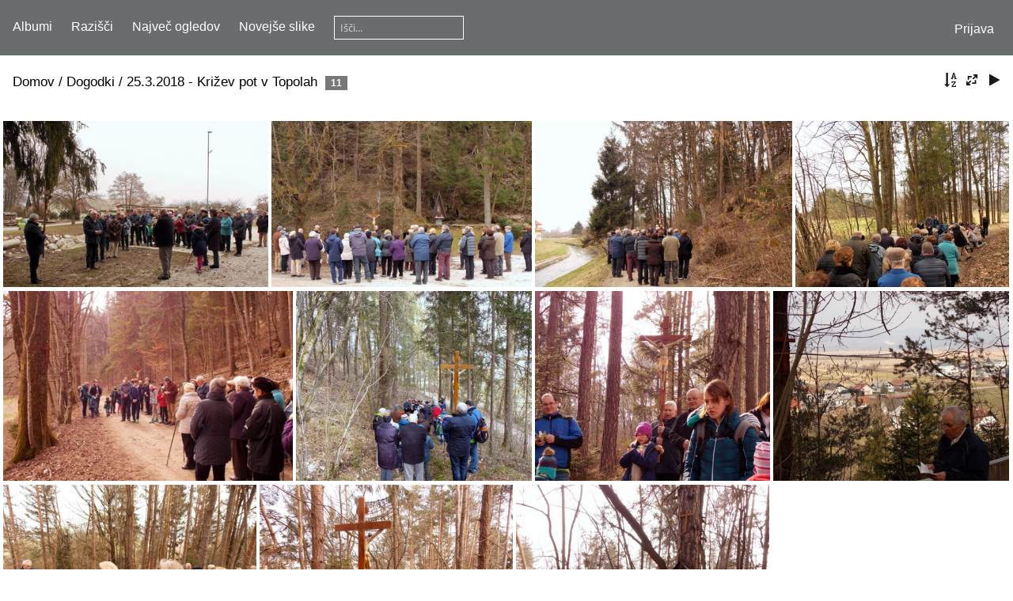

--- FILE ---
content_type: text/html; charset=utf-8
request_url: https://www.pgd-topole.si/galerija/index.php?/category/380
body_size: 120001
content:
<!DOCTYPE html>
<html lang=sl dir=ltr>
<head>
<title>Dogodki / 25.3.2018 - Križev pot v Topolah</title>
<link rel="shortcut icon" type="image/x-icon" href="themes/default/icon/favicon.ico">
<link rel="stylesheet" type="text/css" href="themes/modus/css/open-sans/open-sans.css"> 
<link rel="stylesheet" type="text/css" href="_data/combined/1c6u9yt.css"><link rel=canonical href="index.php?/category/380">
<meta name=viewport content="width=device-width,initial-scale=1">

<style type="text/css">
#thumbnails{text-align:justify;overflow:hidden;margin-left:1px;margin-right:5px}
#thumbnails>li{float:left;overflow:hidden;position:relative;margin-bottom:5px;margin-left:4px}#thumbnails>li>a{position:absolute;border:0}</style>
</head>

<body id=theCategoryPage>





<aside id=menubar>
		<dl id=mbCategories>
<dt>
	<a href="index.php?/categories">Albumi</a>
</dt>
<dd>
  <ul>
    <li >
      <a href="index.php?/category/1" rel="up" title="19499 slik v 489 pod-albumih">Dogodki</a>
      <span class="menuInfoCatByChild badge" title="19499 slik v 489 pod-albumih">19499</span>
    <ul>
    <li >
      <a href="index.php?/category/1192"  title="129 slik v tem albumu">10.1.2026 - Tekmovanje sankanju</a>
      <span class="menuInfoCat badge" title="129 slik v tem albumu">129</span>
      </li>
    
    <li >
      <a href="index.php?/category/1190"  title="17 slik v tem albumu"> 22.12.2025 - Obisk mladine v WOOP centru</a>
      <span class="menuInfoCat badge" title="17 slik v tem albumu">17</span>
      </li>
    
    <li >
      <a href="index.php?/category/1188"  title="23 slik v tem albumu"> 27.12.2025 - Prednovoletno srečanje občanov pri gasilskem domu</a>
      <span class="menuInfoCat badge" title="23 slik v tem albumu">23</span>
      </li>
    
    <li >
      <a href="index.php?/category/1189"  title="10 slik v tem albumu"> 24.12.2025 - Božičnica pri jaslicah</a>
      <span class="menuInfoCat badge" title="10 slik v tem albumu">10</span>
      </li>
    
    <li >
      <a href="index.php?/category/1187"  title="27 slik v tem albumu">20.12.2025 - Sodelovanje na predprazničnem druženju v Mengšu</a>
      <span class="menuInfoCat badge" title="27 slik v tem albumu">27</span>
      </li>
    
    <li >
      <a href="index.php?/category/1186"  title="43 slik v tem albumu">18.12.2025 - Prednovoletno srečanje mladine </a>
      <span class="menuInfoCat badge" title="43 slik v tem albumu">43</span>
      </li>
    
    <li >
      <a href="index.php?/category/1185"  title="15 slik v tem albumu">11.12.2025 - Prednovoletno srečanje z županom in podžupanjo </a>
      <span class="menuInfoCat badge" title="15 slik v tem albumu">15</span>
      </li>
    
    <li >
      <a href="index.php?/category/1184"  title="50 slik v tem albumu">5.12.2025 - Obsik Miklavža v Topolah </a>
      <span class="menuInfoCat badge" title="50 slik v tem albumu">50</span>
      </li>
    
    <li >
      <a href="index.php?/category/1181"  title="36 slik v tem albumu">30.10.2025 - Delavnica z bučami za noč čarovnic </a>
      <span class="menuInfoCat badge" title="36 slik v tem albumu">36</span>
      </li>
    
    <li >
      <a href="index.php?/category/1180"  title="12 slik v tem albumu"> 25.10.2025 - Slovesnost ob 70 letnici gasilskih zvez na Brdu pri Kranju </a>
      <span class="menuInfoCat badge" title="12 slik v tem albumu">12</span>
      </li>
    
    <li >
      <a href="index.php?/category/1179"  title="19 slik v tem albumu">18.10.2025 - Burgerfest</a>
      <span class="menuInfoCat badge" title="19 slik v tem albumu">19</span>
      </li>
    
    <li >
      <a href="index.php?/category/1176"  title="50 slik v tem albumu">21.9.2025 - Maša na Mihaelovem sejmu</a>
      <span class="menuInfoCat badge" title="50 slik v tem albumu">50</span>
      </li>
    
    <li >
      <a href="index.php?/category/1171"  title="84 slik v tem albumu">30.8.2025 - Dnevno-nočno druženje mladih gasilcev </a>
      <span class="menuInfoCat badge" title="84 slik v tem albumu">84</span>
      </li>
    
    <li >
      <a href="index.php?/category/1170"  title="33 slik v tem albumu">17.8.2025 - Maša pri sv. Luciji ob Topolskem žegnanju </a>
      <span class="menuInfoCat badge" title="33 slik v tem albumu">33</span>
      </li>
    
    <li >
      <a href="index.php?/category/1168"  title="106 slik v tem albumu">26.7.2025 - Tekmovanje v vlečenju B tlačnega voda </a>
      <span class="menuInfoCat badge" title="106 slik v tem albumu">106</span>
      </li>
    
    <li >
      <a href="index.php?/category/1166"  title="100 slik v tem albumu">28.6.2025 - Poroka Sare in Roka </a>
      <span class="menuInfoCat badge" title="100 slik v tem albumu">100</span>
      </li>
    
    <li >
      <a href="index.php?/category/1164"  title="16 slik v tem albumu">23.6.2025 - Pohod ob Dnevu državnosti</a>
      <span class="menuInfoCat badge" title="16 slik v tem albumu">16</span>
      </li>
    
    <li >
      <a href="index.php?/category/1163"  title="39 slik v tem albumu">18.6.2025 - Otvoritev ceste Mengeš - Vodice</a>
      <span class="menuInfoCat badge" title="39 slik v tem albumu">39</span>
      </li>
    
    <li >
      <a href="index.php?/category/1158"  title="22 slik v tem albumu">30.5.2025 - Otvoritev Športnega parka, gasilskega orodišča in prevzem vozila GVM-1 s priklopnikom</a>
      <span class="menuInfoCat badge" title="22 slik v tem albumu">22</span>
      </li>
    
    <li >
      <a href="index.php?/category/1159"  title="14 slik v tem albumu">29.5.2025 - Dobitnika priznanj na proslavi ob prazniku Občine Mengeš</a>
      <span class="menuInfoCat badge" title="14 slik v tem albumu">14</span>
      </li>
    
    <li >
      <a href="index.php?/category/1154"  title="209 slik v tem albumu">28. do 30. april 2025 - Prvomajsko počitniško druženje mladih</a>
      <span class="menuInfoCat badge" title="209 slik v tem albumu">209</span>
      </li>
    
    <li >
      <a href="index.php?/category/1153"  title="31 slik v tem albumu">30.4 in 1.5.2025 - Kresovanje in budnica v Topolah</a>
      <span class="menuInfoCat badge" title="31 slik v tem albumu">31</span>
      </li>
    
    <li >
      <a href="index.php?/category/1152"  title="31 slik v tem albumu">13.4.2025 - Križev pot v Topolah </a>
      <span class="menuInfoCat badge" title="31 slik v tem albumu">31</span>
      </li>
    
    <li >
      <a href="index.php?/category/1151"  title="19 slik v tem albumu">12.4.2025 - Izdelava cvetnih butaric </a>
      <span class="menuInfoCat badge" title="19 slik v tem albumu">19</span>
      </li>
    
    <li >
      <a href="index.php?/category/1148"  title="78 slik v tem albumu">11.3.2025 - Gregorjevo v Topolah</a>
      <span class="menuInfoCat badge" title="78 slik v tem albumu">78</span>
      </li>
    
    <li >
      <a href="index.php?/category/1147"  title="113 slik v tem albumu">1.3.2025 - Pustna sobota v Topolah </a>
      <span class="menuInfoCat badge" title="113 slik v tem albumu">113</span>
      </li>
    
    <li >
      <a href="index.php?/category/1145"  title="78 slik v tem albumu">14.2.2025 - Občni zbor PGD Topole </a>
      <span class="menuInfoCat badge" title="78 slik v tem albumu">78</span>
      </li>
    
    <li >
      <a href="index.php?/category/1140"  title="19 slik v tem albumu">15.1.2025 - Zbor mladine GZ Mengeš </a>
      <span class="menuInfoCat badge" title="19 slik v tem albumu">19</span>
      </li>
    
    <li >
      <a href="index.php?/category/1138"  title="9 slik v tem albumu"> 11.1.2024 - Vračilo vozila GVM-1 PGD Zaplana</a>
      <span class="menuInfoCat badge" title="9 slik v tem albumu">9</span>
      </li>
    
    <li >
      <a href="index.php?/category/1137"  title="14 slik v tem albumu">24.12.2024 - Predbožično druženje ob jaslicah </a>
      <span class="menuInfoCat badge" title="14 slik v tem albumu">14</span>
      </li>
    
    <li >
      <a href="index.php?/category/1136"  title="36 slik v tem albumu">23.12.2024 - Prednovoletno druženje mladine PGD Topole </a>
      <span class="menuInfoCat badge" title="36 slik v tem albumu">36</span>
      </li>
    
    <li >
      <a href="index.php?/category/1135"  title="40 slik v tem albumu">20.12.2024 - Prihod novega vozila GVM.1 </a>
      <span class="menuInfoCat badge" title="40 slik v tem albumu">40</span>
      </li>
    
    <li >
      <a href="index.php?/category/1133"  title="6 slik v tem albumu">9.12.2024 - Izdelava novoletnih voščilnic </a>
      <span class="menuInfoCat badge" title="6 slik v tem albumu">6</span>
      </li>
    
    <li >
      <a href="index.php?/category/1134"  title="43 slik v tem albumu">5.12.2024 - Miklavž v Topolah </a>
      <span class="menuInfoCat badge" title="43 slik v tem albumu">43</span>
      </li>
    
    <li >
      <a href="index.php?/category/1131"  title="26 slik v tem albumu">29.11.2025 - Izdelovanje adventnih venčkov </a>
      <span class="menuInfoCat badge" title="26 slik v tem albumu">26</span>
      </li>
    
    <li >
      <a href="index.php?/category/1130"  title="18 slik v tem albumu">22.11.2024 - Prednovoletno srečanje veterank in veteranov GZ Mengeš </a>
      <span class="menuInfoCat badge" title="18 slik v tem albumu">18</span>
      </li>
    
    <li >
      <a href="index.php?/category/1129"  title="68 slik v tem albumu"> 31.10.2024 - Delavnica z bučami za noč čarovnic </a>
      <span class="menuInfoCat badge" title="68 slik v tem albumu">68</span>
      </li>
    
    <li >
      <a href="index.php?/category/1127"  title="60 slik v tem albumu">19.10.2024 - Gasilski dan v Topolah </a>
      <span class="menuInfoCat badge" title="60 slik v tem albumu">60</span>
      </li>
    
    <li >
      <a href="index.php?/category/1123"  title="24 slik v tem albumu">12.10.2024 - Strokovna ekskurzija v Prekmurje </a>
      <span class="menuInfoCat badge" title="24 slik v tem albumu">24</span>
      </li>
    
    <li >
      <a href="index.php?/category/1118"  title="97 slik v tem albumu">22.9.2024 - Parada ob 140 letnici Mengeške godbe </a>
      <span class="menuInfoCat badge" title="97 slik v tem albumu">97</span>
      </li>
    
    <li >
      <a href="index.php?/category/1117"  title="45 slik v tem albumu">22.9.2024 - Maša za gasilce in godbenike na Mihaelovem sejmu </a>
      <span class="menuInfoCat badge" title="45 slik v tem albumu">45</span>
      </li>
    
    <li >
      <a href="index.php?/category/1116"  title="12 slik v tem albumu">20.9.2024 - Prejem priznanja in čestitka Mengeški godbi za 140 let </a>
      <span class="menuInfoCat badge" title="12 slik v tem albumu">12</span>
      </li>
    
    <li >
      <a href="index.php?/category/1113"  title="81 slik v tem albumu">23. do 27. avgust 2024 - Tabor mladine GZ Mengeš </a>
      <span class="menuInfoCat badge" title="81 slik v tem albumu">81</span>
      </li>
    
    <li >
      <a href="index.php?/category/1112"  title="42 slik v tem albumu">18.8.2024 - Maša pri sv. Luciji ob topolskem žegnanju </a>
      <span class="menuInfoCat badge" title="42 slik v tem albumu">42</span>
      </li>
    
    <li >
      <a href="index.php?/category/1109"  title="14 slik v tem albumu">16. in 20. julij 2024 - Delo v Športnem parku </a>
      <span class="menuInfoCat badge" title="14 slik v tem albumu">14</span>
      </li>
    
    <li >
      <a href="index.php?/category/1108"  title="29 slik v tem albumu">13.7.2024 - Postavitev brunarice </a>
      <span class="menuInfoCat badge" title="29 slik v tem albumu">29</span>
      </li>
    
    <li >
      <a href="index.php?/category/1107"  title="16 slik v tem albumu">3.7.2024 - Podiranje mlaja v Mengšu </a>
      <span class="menuInfoCat badge" title="16 slik v tem albumu">16</span>
      </li>
    
    <li >
      <a href="index.php?/category/1105"  title="17 slik v tem albumu">2.6.2024 - Betoniranje temeljne plošče </a>
      <span class="menuInfoCat badge" title="17 slik v tem albumu">17</span>
      </li>
    
    <li >
      <a href="index.php?/category/1104"  title="21 slik v tem albumu">24.6.2024 - Pohod na Dobeno ob Dnevu državnosti </a>
      <span class="menuInfoCat badge" title="21 slik v tem albumu">21</span>
      </li>
    
    <li >
      <a href="index.php?/category/1103"  title="135 slik v tem albumu">21. do 23.6.2024 - Tabor mladine PGD Topole v Horjulu </a>
      <span class="menuInfoCat badge" title="135 slik v tem albumu">135</span>
      </li>
    
    <li >
      <a href="index.php?/category/1099"  title="138 slik v tem albumu">24.5.2024 - Gasilska veselica v Topolah </a>
      <span class="menuInfoCat badge" title="138 slik v tem albumu">138</span>
      </li>
    
    <li >
      <a href="index.php?/category/1096"  title="30 slik v tem albumu">1.5.2024 - Budnica z Veteransko godbo Mengeš </a>
      <span class="menuInfoCat badge" title="30 slik v tem albumu">30</span>
      </li>
    
    <li >
      <a href="index.php?/category/1097"  title="30 slik v tem albumu">30.4.2024 - Prvomajski kres</a>
      <span class="menuInfoCat badge" title="30 slik v tem albumu">30</span>
      </li>
    
    <li >
      <a href="index.php?/category/1095"  title="75 slik v tem albumu">25. in 26.4.2024 - Posek, prevoz in postavitev mlaja za 1. maj v Mengšu </a>
      <span class="menuInfoCat badge" title="75 slik v tem albumu">75</span>
      </li>
    
    <li >
      <a href="index.php?/category/1093"  title="8 slik v tem albumu"> 30.3.2024 - Blagoslov Velikonočnih jedi</a>
      <span class="menuInfoCat badge" title="8 slik v tem albumu">8</span>
      </li>
    
    <li >
      <a href="index.php?/category/1092"  title="9 slik v tem albumu">23.3.2024 - Izdelovanje cvetnih butaric </a>
      <span class="menuInfoCat badge" title="9 slik v tem albumu">9</span>
      </li>
    
    <li >
      <a href="index.php?/category/1091"  title="12 slik v tem albumu">24.3.2024 - Pobožnost Križevega pota </a>
      <span class="menuInfoCat badge" title="12 slik v tem albumu">12</span>
      </li>
    
    <li >
      <a href="index.php?/category/1090"  title="6 slik v tem albumu">23.03.2024 - Postavljanje miz in čistilna akcija </a>
      <span class="menuInfoCat badge" title="6 slik v tem albumu">6</span>
      </li>
    
    <li >
      <a href="index.php?/category/1088"  title="18 slik v tem albumu">16.3.2024 - Čistilna akcija </a>
      <span class="menuInfoCat badge" title="18 slik v tem albumu">18</span>
      </li>
    
    <li >
      <a href="index.php?/category/1087"  title="25 slik v tem albumu">11.3.2024 - Gregorjevo</a>
      <span class="menuInfoCat badge" title="25 slik v tem albumu">25</span>
      </li>
    
    <li >
      <a href="index.php?/category/1082"  title="79 slik v tem albumu">2.2.2024 - Občni zbor PGD Topole </a>
      <span class="menuInfoCat badge" title="79 slik v tem albumu">79</span>
      </li>
    
    <li >
      <a href="index.php?/category/1080"  title="27 slik v tem albumu">11.2.2024 - Maškarada v Topolah </a>
      <span class="menuInfoCat badge" title="27 slik v tem albumu">27</span>
      </li>
    
    <li >
      <a href="index.php?/category/1081"  title="110 slik v tem albumu">22.1.2024 - Zbor mladih PGD Topole </a>
      <span class="menuInfoCat badge" title="110 slik v tem albumu">110</span>
      </li>
    
    <li >
      <a href="index.php?/category/1078"  title="142 slik v tem albumu">21.1.2024 - Tekmovanje v sankanju </a>
      <span class="menuInfoCat badge" title="142 slik v tem albumu">142</span>
      </li>
    
    <li >
      <a href="index.php?/category/1077"  title="13 slik v tem albumu">24.12.2023 - Božični večer pri jaslicah</a>
      <span class="menuInfoCat badge" title="13 slik v tem albumu">13</span>
      </li>
    
    <li >
      <a href="index.php?/category/1075"  title="12 slik v tem albumu"> 7.12.2023 - Prednovoletno srečanje z županom</a>
      <span class="menuInfoCat badge" title="12 slik v tem albumu">12</span>
      </li>
    
    <li >
      <a href="index.php?/category/1073"  title="39 slik v tem albumu">5.12.2023 - Obisk Miklavža </a>
      <span class="menuInfoCat badge" title="39 slik v tem albumu">39</span>
      </li>
    
    <li >
      <a href="index.php?/category/1074"  title="13 slik v tem albumu">4.12.2023 - Izdelava novoletnih voščilnic</a>
      <span class="menuInfoCat badge" title="13 slik v tem albumu">13</span>
      </li>
    
    <li >
      <a href="index.php?/category/1072"  title="43 slik v tem albumu">2.12.2023 - Izdelovanje adventnih venčkov </a>
      <span class="menuInfoCat badge" title="43 slik v tem albumu">43</span>
      </li>
    
    <li >
      <a href="index.php?/category/1071"  title="20 slik v tem albumu">24.11,2023 - Srečanje veteranov Gasilske zveze Mengeš</a>
      <span class="menuInfoCat badge" title="20 slik v tem albumu">20</span>
      </li>
    
    <li >
      <a href="index.php?/category/1068"  title="46 slik v tem albumu">31.10.2023 - Izdelava strahov iz buč za noč čarovnic </a>
      <span class="menuInfoCat badge" title="46 slik v tem albumu">46</span>
      </li>
    
    <li >
      <a href="index.php?/category/1067"  title="11 slik v tem albumu">24.10.2023 - Prevzem vozila v PGD Zaplana   </a>
      <span class="menuInfoCat badge" title="11 slik v tem albumu">11</span>
      </li>
    
    <li >
      <a href="index.php?/category/1065"  title="27 slik v tem albumu">21.10.2023 - Burgerfest</a>
      <span class="menuInfoCat badge" title="27 slik v tem albumu">27</span>
      </li>
    
    <li >
      <a href="index.php?/category/1066"  title="9 slik v tem albumu">21.10.2023 - Gasilska maša v Loki pri Mengšu (Foto PGD Loka)</a>
      <span class="menuInfoCat badge" title="9 slik v tem albumu">9</span>
      </li>
    
    <li >
      <a href="index.php?/category/1064"  title="6 slik v tem albumu">17.10.2023 - Slovo od GVM-1</a>
      <span class="menuInfoCat badge" title="6 slik v tem albumu">6</span>
      </li>
    
    <li >
      <a href="index.php?/category/1062"  title="8 slik v tem albumu">2.10.2023 - Rekonstrukcija ceste do igrišča po poplavah </a>
      <span class="menuInfoCat badge" title="8 slik v tem albumu">8</span>
      </li>
    
    <li >
      <a href="index.php?/category/1059"  title="13 slik v tem albumu">22.9.2023 - Izročitev donacije podjetja Bosch Rexroth </a>
      <span class="menuInfoCat badge" title="13 slik v tem albumu">13</span>
      </li>
    
    <li >
      <a href="index.php?/category/1058"  title="153 slik v tem albumu">16.9.2023 - Gasilska noč za mladino PGD Topole </a>
      <span class="menuInfoCat badge" title="153 slik v tem albumu">153</span>
      </li>
    
    <li >
      <a href="index.php?/category/1057"  title="26 slik v tem albumu">9.9.2023 - Delovna akcija v športnem parku</a>
      <span class="menuInfoCat badge" title="26 slik v tem albumu">26</span>
      </li>
    
    <li >
      <a href="index.php?/category/1055"  title="18 slik v tem albumu">26.8.2023 - Čiščenje gasilskega doma </a>
      <span class="menuInfoCat badge" title="18 slik v tem albumu">18</span>
      </li>
    
    <li >
      <a href="index.php?/category/1054"  title="9 slik v tem albumu">20.8.2023 - Masa v Topolah</a>
      <span class="menuInfoCat badge" title="9 slik v tem albumu">9</span>
      </li>
    
    <li >
      <a href="index.php?/category/1053"  title="174 slik v tem albumu">17.8.2023- Tabor mladine Gasilske zveze Mengeš </a>
      <span class="menuInfoCat badge" title="174 slik v tem albumu">174</span>
      </li>
    
    <li >
      <a href="index.php?/category/1052"  title="14 slik v tem albumu">9.8.2023 Prevzem donacije podjetja Bosch Rexroth </a>
      <span class="menuInfoCat badge" title="14 slik v tem albumu">14</span>
      </li>
    
    <li >
      <a href="index.php?/category/1051"  title="9 slik v tem albumu">8.8.2023 - Senacija ceste v Topolah</a>
      <span class="menuInfoCat badge" title="9 slik v tem albumu">9</span>
      </li>
    
    <li >
      <a href="index.php?/category/1044"  title="27 slik v tem albumu">23.6.2023 - Pohod na Dobeno ob Dnevu državnosti </a>
      <span class="menuInfoCat badge" title="27 slik v tem albumu">27</span>
      </li>
    
    <li >
      <a href="index.php?/category/1040"  title="8 slik v tem albumu">29.5.2023 - Podelitev občinskih priznanj za leto 2023 </a>
      <span class="menuInfoCat badge" title="8 slik v tem albumu">8</span>
      </li>
    
    <li >
      <a href="index.php?/category/1032"  title="17 slik v tem albumu">1.5.2023 - Budnica v Topolah </a>
      <span class="menuInfoCat badge" title="17 slik v tem albumu">17</span>
      </li>
    
    <li >
      <a href="index.php?/category/1031"  title="22 slik v tem albumu">30.4.2023 - Kresovanje v Topolah </a>
      <span class="menuInfoCat badge" title="22 slik v tem albumu">22</span>
      </li>
    
    <li >
      <a href="index.php?/category/1029"  title="8 slik v tem albumu">8.4.2023 - Orientacijski pohod s taborniki</a>
      <span class="menuInfoCat badge" title="8 slik v tem albumu">8</span>
      </li>
    
    <li >
      <a href="index.php?/category/1028"  title="28 slik v tem albumu">2.4.2023 - Križev pot v Topolah </a>
      <span class="menuInfoCat badge" title="28 slik v tem albumu">28</span>
      </li>
    
    <li >
      <a href="index.php?/category/1027"  title="16 slik v tem albumu">31.3.2023 Izdelavo cvetnih butaric </a>
      <span class="menuInfoCat badge" title="16 slik v tem albumu">16</span>
      </li>
    
    <li >
      <a href="index.php?/category/1024"  title="35 slik v tem albumu">9.3.2023 - Slovesnost ob dnevu civilne zaščite</a>
      <span class="menuInfoCat badge" title="35 slik v tem albumu">35</span>
      </li>
    
    <li >
      <a href="index.php?/category/1023"  title="174 slik v tem albumu">9.3.2023 - Slovesnost ob dnevu civilne zaščite (Foto : Jure Gubanc)</a>
      <span class="menuInfoCat badge" title="174 slik v tem albumu">174</span>
      </li>
    
    <li >
      <a href="index.php?/category/1022"  title="32 slik v tem albumu">11.3.2023 - Gregorjevo</a>
      <span class="menuInfoCat badge" title="32 slik v tem albumu">32</span>
      </li>
    
    <li >
      <a href="index.php?/category/1018"  title="84 slik v tem albumu">19.2.2023 - Pustna povorka</a>
      <span class="menuInfoCat badge" title="84 slik v tem albumu">84</span>
      </li>
    
    <li >
      <a href="index.php?/category/1017"  title="52 slik v tem albumu">17.2.2023 - 75. Občni zbor PGD Topole</a>
      <span class="menuInfoCat badge" title="52 slik v tem albumu">52</span>
      </li>
    
    <li >
      <a href="index.php?/category/1015"  title="19 slik v tem albumu">25.1.2023 - Zbor mladih GZ Mengeš</a>
      <span class="menuInfoCat badge" title="19 slik v tem albumu">19</span>
      </li>
    
    <li >
      <a href="index.php?/category/1013"  title="15 slik v tem albumu">12.1.2023 - Srečanje veteranov GZ Mengeš</a>
      <span class="menuInfoCat badge" title="15 slik v tem albumu">15</span>
      </li>
    
    <li >
      <a href="index.php?/category/1011"  title="8 slik v tem albumu">24.12.2022 - Božično druženje ob jaslicah.</a>
      <span class="menuInfoCat badge" title="8 slik v tem albumu">8</span>
      </li>
    
    <li >
      <a href="index.php?/category/1009"  title="11 slik v tem albumu">7.12.2022 - Novoletna delavnica mladine GZ Mengeš</a>
      <span class="menuInfoCat badge" title="11 slik v tem albumu">11</span>
      </li>
    
    <li >
      <a href="index.php?/category/1006"  title="22 slik v tem albumu">5.12.2022 - Miklavž v Topolah</a>
      <span class="menuInfoCat badge" title="22 slik v tem albumu">22</span>
      </li>
    
    <li >
      <a href="index.php?/category/1004"  title="9 slik v tem albumu">2.12.2022 - Priprava za jaslice</a>
      <span class="menuInfoCat badge" title="9 slik v tem albumu">9</span>
      </li>
    
    <li >
      <a href="index.php?/category/1001"  title="20 slik v tem albumu">29.10.2022 - Izdelovanje strahov iz buč</a>
      <span class="menuInfoCat badge" title="20 slik v tem albumu">20</span>
      </li>
    
    <li >
      <a href="index.php?/category/999"  title="50 slik v tem albumu">22.10.2022 - Obisk mladine PGD Topole pri gasilcih Fraporta na Brniku </a>
      <span class="menuInfoCat badge" title="50 slik v tem albumu">50</span>
      </li>
    
    <li >
      <a href="index.php?/category/1002"  title="4 slik v tem albumu">6.10.2022 - Živa žav pri Osnovni Šoli Mengeš </a>
      <span class="menuInfoCat badge" title="4 slik v tem albumu">4</span>
      </li>
    
    <li >
      <a href="index.php?/category/992"  title="31 slik v tem albumu">28.8.2022 - Gasilska maša na Mihaelovem sejmu</a>
      <span class="menuInfoCat badge" title="31 slik v tem albumu">31</span>
      </li>
    
    <li >
      <a href="index.php?/category/991"  title="19 slik v tem albumu">21.8.2022 - Maša v Topolah</a>
      <span class="menuInfoCat badge" title="19 slik v tem albumu">19</span>
      </li>
    
    <li >
      <a href="index.php?/category/990"  title="36 slik v tem albumu">Tabor mladine GZ Mengeš 2022</a>
      <span class="menuInfoCat badge" title="36 slik v tem albumu">36</span>
      </li>
    
    <li >
      <a href="index.php?/category/984"  title="11 slik v tem albumu">25.6.2022 - Pohoda ob Dnevu državnosti</a>
      <span class="menuInfoCat badge" title="11 slik v tem albumu">11</span>
      </li>
    
    <li >
      <a href="index.php?/category/976"  title="7 slik v tem albumu">12.5.2022 - Srečanje veterank in veteranov GZ Mengeš na mengeški koči</a>
      <span class="menuInfoCat badge" title="7 slik v tem albumu">7</span>
      </li>
    
    <li >
      <a href="index.php?/category/972"  title="7 slik v tem albumu">1.4.2022 - Čistilna akcija</a>
      <span class="menuInfoCat badge" title="7 slik v tem albumu">7</span>
      </li>
    
    <li >
      <a href="index.php?/category/969"  title="29 slik v tem albumu">18.2.2022 - Občni zbor PGD Topole</a>
      <span class="menuInfoCat badge" title="29 slik v tem albumu">29</span>
      </li>
    
    <li >
      <a href="index.php?/category/967"  title="54 slik v tem albumu">27.2.2022 - Maškarada v Topolah </a>
      <span class="menuInfoCat badge" title="54 slik v tem albumu">54</span>
      </li>
    
    <li >
      <a href="index.php?/category/962"  title="18 slik v tem albumu">30.10.2021 - Izdelovanje strahov iz buč za noč čarovnic</a>
      <span class="menuInfoCat badge" title="18 slik v tem albumu">18</span>
      </li>
    
    <li >
      <a href="index.php?/category/956"  title="40 slik v tem albumu">11.9.2021 - Otvoritev ceste in nastop Godbe Mengeš </a>
      <span class="menuInfoCat badge" title="40 slik v tem albumu">40</span>
      </li>
    
    <li >
      <a href="index.php?/category/954"  title="14 slik v tem albumu">22.8.2021 - Maša v Topolah</a>
      <span class="menuInfoCat badge" title="14 slik v tem albumu">14</span>
      </li>
    
    <li >
      <a href="index.php?/category/951"  title="8 slik v tem albumu">24.6.2021 - Podelitev občinskih priznanj ob Dnevu državnosti </a>
      <span class="menuInfoCat badge" title="8 slik v tem albumu">8</span>
      </li>
    
    <li >
      <a href="index.php?/category/260"  title="47 slik v tem albumu">14.2.2020 - 72. Občni zbor PGD Topole</a>
      <span class="menuInfoCat badge" title="47 slik v tem albumu">47</span>
      </li>
    
    <li >
      <a href="index.php?/category/49"  title="42 slik v tem albumu">5.10.2019 - Gasilskei izlet v Posočje</a>
      <span class="menuInfoCat badge" title="42 slik v tem albumu">42</span>
      </li>
    
    <li >
      <a href="index.php?/category/112"  title="14 slik v tem albumu">22.9.2019 - Gasilska maša na Mihaelovem sejmu</a>
      <span class="menuInfoCat badge" title="14 slik v tem albumu">14</span>
      </li>
    
    <li >
      <a href="index.php?/category/102"  title="21 slik v tem albumu">18.8.2019 - Maša v Topolah</a>
      <span class="menuInfoCat badge" title="21 slik v tem albumu">21</span>
      </li>
    
    <li >
      <a href="index.php?/category/318"  title="35 slik v tem albumu">24.6.2019 - 8. Pohod po Občini Mengeš iz Topol na Dobeno</a>
      <span class="menuInfoCat badge" title="35 slik v tem albumu">35</span>
      </li>
    
    <li >
      <a href="index.php?/category/73"  title="9 slik v tem albumu">6.4.2019 - Janez Kocilija - Prejemnik priznanja Matevža Haceta</a>
      <span class="menuInfoCat badge" title="9 slik v tem albumu">9</span>
      </li>
    
    <li >
      <a href="index.php?/category/924"  title="51 slik v tem albumu">15.2.2019 - 71. Občni zbor PGD Topole</a>
      <span class="menuInfoCat badge" title="51 slik v tem albumu">51</span>
      </li>
    
    <li >
      <a href="index.php?/category/118"  title="25 slik v tem albumu">19.10.2018 - Dan odprtih vrat v PGD Topole</a>
      <span class="menuInfoCat badge" title="25 slik v tem albumu">25</span>
      </li>
    
    <li >
      <a href="index.php?/category/379"  title="66 slik v tem albumu">29.9.2018 - Gasilskei izlet v PGD Brezice in na Bizeljksko</a>
      <span class="menuInfoCat badge" title="66 slik v tem albumu">66</span>
      </li>
    
    <li >
      <a href="index.php?/category/372"  title="17 slik v tem albumu">19.8.2018 - Maša v Topolah</a>
      <span class="menuInfoCat badge" title="17 slik v tem albumu">17</span>
      </li>
    
    <li >
      <a href="index.php?/category/315"  title="19 slik v tem albumu">22.6.2018 - 7. Pohod po Občini Mengeš iz Topol na Dobeno</a>
      <span class="menuInfoCat badge" title="19 slik v tem albumu">19</span>
      </li>
    
    <li >
      <a href="index.php?/category/180"  title="33 slik v tem albumu">10.2.2018 - Maškarada v Mengšu in Topolah</a>
      <span class="menuInfoCat badge" title="33 slik v tem albumu">33</span>
      </li>
    
    <li >
      <a href="index.php?/category/23"  title="81 slik v tem albumu">9.6.2018 - 70. letnica in prevzem novega vozila GVM-1</a>
      <span class="menuInfoCat badge" title="81 slik v tem albumu">81</span>
      </li>
    
    <li >
      <a href="index.php?/category/286"  title="11 slik v tem albumu">27.4.2018 - Postavitev mlaja</a>
      <span class="menuInfoCat badge" title="11 slik v tem albumu">11</span>
      </li>
    
    <li >
      <a href="index.php?/category/218"  title="11 slik v tem albumu">20.4.2018 - Čistilna akcija</a>
      <span class="menuInfoCat badge" title="11 slik v tem albumu">11</span>
      </li>
    
    <li class="selected">
      <a href="index.php?/category/380"  title="11 slik v tem albumu">25.3.2018 - Križev pot v Topolah</a>
      <span class="menuInfoCat badge" title="11 slik v tem albumu">11</span>
      </li>
    
    <li >
      <a href="index.php?/category/288"  title="10 slik v tem albumu">24.3.2018 - Izdelava cvetnih butaric</a>
      <span class="menuInfoCat badge" title="10 slik v tem albumu">10</span>
      </li>
    
    <li >
      <a href="index.php?/category/132"  title="94 slik v tem albumu">2.3.2018 - 70. Občni zbor PGD Topole</a>
      <span class="menuInfoCat badge" title="94 slik v tem albumu">94</span>
      </li>
    
    <li >
      <a href="index.php?/category/91"  title="30 slik v tem albumu">11.2.2018 - Maškarada na Viru</a>
      <span class="menuInfoCat badge" title="30 slik v tem albumu">30</span>
      </li>
    
    <li >
      <a href="index.php?/category/150"  title="103 slik v tem albumu">10.11.2017 - 20 let GZ Mengeš</a>
      <span class="menuInfoCat badge" title="103 slik v tem albumu">103</span>
      </li>
    
    <li >
      <a href="index.php?/category/341"  title="10 slik v tem albumu">31.10.2017 - Svečanost ob dnevu spomina na mrtve</a>
      <span class="menuInfoCat badge" title="10 slik v tem albumu">10</span>
      </li>
    
    <li >
      <a href="index.php?/category/394"  title="13 slik v tem albumu">21.10.2017 - Maša za pokojne gasilce v Loki</a>
      <span class="menuInfoCat badge" title="13 slik v tem albumu">13</span>
      </li>
    
    <li >
      <a href="index.php?/category/352"  title="68 slik v tem albumu">14.10.2017 - Strokovna ekskurzija na področje slovenske Istre</a>
      <span class="menuInfoCat badge" title="68 slik v tem albumu">68</span>
      </li>
    
    <li >
      <a href="index.php?/category/274"  title="14 slik v tem albumu">24.9.2017 - Gasilska maša na Mihaelovem sejmu</a>
      <span class="menuInfoCat badge" title="14 slik v tem albumu">14</span>
      </li>
    
    <li >
      <a href="index.php?/category/178"  title="21 slik v tem albumu">20.8.2017 - Maša v Topolah</a>
      <span class="menuInfoCat badge" title="21 slik v tem albumu">21</span>
      </li>
    
    <li >
      <a href="index.php?/category/248"  title="41 slik v tem albumu">23.6.2017 - 6. Pohod po Občini Mengeš iz Topol na Dobeno</a>
      <span class="menuInfoCat badge" title="41 slik v tem albumu">41</span>
      </li>
    
    <li >
      <a href="index.php?/category/363"  title="11 slik v tem albumu">15.6.2017 - Občni zbor GZ Mengeš v Topolah</a>
      <span class="menuInfoCat badge" title="11 slik v tem albumu">11</span>
      </li>
    
    <li >
      <a href="index.php?/category/278"  title="21 slik v tem albumu">25.2.2017 - Maškarada v Topolah</a>
      <span class="menuInfoCat badge" title="21 slik v tem albumu">21</span>
      </li>
    
    <li >
      <a href="index.php?/category/287"  title="67 slik v tem albumu">17.2.2017 - 69. Občni zbor PGD Topole</a>
      <span class="menuInfoCat badge" title="67 slik v tem albumu">67</span>
      </li>
    
    <li >
      <a href="index.php?/category/335"  title="81 slik v tem albumu">1.10.2016 - Strokovna ekskurzija na Ptujsko območje</a>
      <span class="menuInfoCat badge" title="81 slik v tem albumu">81</span>
      </li>
    
    <li >
      <a href="index.php?/category/82"  title="14 slik v tem albumu">25.9.2016 - Gasilska maša na Mihaelovem sejmu</a>
      <span class="menuInfoCat badge" title="14 slik v tem albumu">14</span>
      </li>
    
    <li >
      <a href="index.php?/category/160"  title="31 slik v tem albumu">21.8.2016 - Praznik v Topolah</a>
      <span class="menuInfoCat badge" title="31 slik v tem albumu">31</span>
      </li>
    
    <li >
      <a href="index.php?/category/391"  title="20 slik v tem albumu">24.6.2016 - 5. Pohod po Občini Mengeš iz Topol na Dobeno</a>
      <span class="menuInfoCat badge" title="20 slik v tem albumu">20</span>
      </li>
    
    <li >
      <a href="index.php?/category/137"  title="54 slik v tem albumu">29.4.2016 - Postavitev mlaja</a>
      <span class="menuInfoCat badge" title="54 slik v tem albumu">54</span>
      </li>
    
    <li >
      <a href="index.php?/category/355"  title="5 slik v tem albumu">1.4.2016 - Čistilna akcija</a>
      <span class="menuInfoCat badge" title="5 slik v tem albumu">5</span>
      </li>
    
    <li >
      <a href="index.php?/category/252"  title="26 slik v tem albumu">20.3.2016 - Križev pot v Topolah</a>
      <span class="menuInfoCat badge" title="26 slik v tem albumu">26</span>
      </li>
    
    <li >
      <a href="index.php?/category/8"  title="14 slik v tem albumu">25.3.2016 - Advetna delavnica</a>
      <span class="menuInfoCat badge" title="14 slik v tem albumu">14</span>
      </li>
    
    <li >
      <a href="index.php?/category/64"  title="7 slik v tem albumu">18.3.2016 - Izdelava cvetnih butaric</a>
      <span class="menuInfoCat badge" title="7 slik v tem albumu">7</span>
      </li>
    
    <li >
      <a href="index.php?/category/197"  title="58 slik v tem albumu">27.2.2016 - 68. Občni zbor PGD Topole</a>
      <span class="menuInfoCat badge" title="58 slik v tem albumu">58</span>
      </li>
    
    <li >
      <a href="index.php?/category/270"  title="69 slik v tem albumu">24.10.2015 - Dan odprtih vrat</a>
      <span class="menuInfoCat badge" title="69 slik v tem albumu">69</span>
      </li>
    
    <li >
      <a href="index.php?/category/11"  title="19 slik v tem albumu">27.9.2015 - Gasilska maša na Mihaelovem sejmu</a>
      <span class="menuInfoCat badge" title="19 slik v tem albumu">19</span>
      </li>
    
    <li >
      <a href="index.php?/category/89"  title="21 slik v tem albumu">24.6.2015 - 4. Pohod po Občini Mengeš iz Topol na Dobeno</a>
      <span class="menuInfoCat badge" title="21 slik v tem albumu">21</span>
      </li>
    
    <li >
      <a href="index.php?/category/56"  title="60 slik v tem albumu">17.5.2015 - Igre brez meja</a>
      <span class="menuInfoCat badge" title="60 slik v tem albumu">60</span>
      </li>
    
    <li >
      <a href="index.php?/category/198"  title="52 slik v tem albumu">27.2.2015 - 67. Občni zbor PGD Topole</a>
      <span class="menuInfoCat badge" title="52 slik v tem albumu">52</span>
      </li>
    
    <li >
      <a href="index.php?/category/15"  title="1 slika v tem albumu">21.3.2015 - Čistilna akcija 	</a>
      <span class="menuInfoCat badge" title="1 slika v tem albumu">1</span>
      </li>
    
    <li >
      <a href="index.php?/category/95"  title="18 slik v tem albumu">3.1.2015 - Izdelovanje grdov is snega</a>
      <span class="menuInfoCat badge" title="18 slik v tem albumu">18</span>
      </li>
    
    <li >
      <a href="index.php?/category/153"  title="35 slik v tem albumu">25.10.2014 - Dan odprtih vrat</a>
      <span class="menuInfoCat badge" title="35 slik v tem albumu">35</span>
      </li>
    
    <li >
      <a href="index.php?/category/201"  title="78 slik v tem albumu">18.10.2014 - Izlet v Savinjsko regijo</a>
      <span class="menuInfoCat badge" title="78 slik v tem albumu">78</span>
      </li>
    
    <li >
      <a href="index.php?/category/206"  title="46 slik v tem albumu">1.3.2014 Maškarada v Topolah</a>
      <span class="menuInfoCat badge" title="46 slik v tem albumu">46</span>
      </li>
    
    <li >
      <a href="index.php?/category/200"  title="37 slik v tem albumu">20.12.2014 - Otroško silvestrovanje</a>
      <span class="menuInfoCat badge" title="37 slik v tem albumu">37</span>
      </li>
    
    <li >
      <a href="index.php?/category/38"  title="12 slik v tem albumu">31.10.2014 - Izdelovanje strahov iz buč</a>
      <span class="menuInfoCat badge" title="12 slik v tem albumu">12</span>
      </li>
    
    <li >
      <a href="index.php?/category/105"  title="24 slik v tem albumu">17.8.2014 - Maša v Topolah</a>
      <span class="menuInfoCat badge" title="24 slik v tem albumu">24</span>
      </li>
    
    <li >
      <a href="index.php?/category/228"  title="29 slik v tem albumu">29.6.2013 - Poroka Blaž in Barbara</a>
      <span class="menuInfoCat badge" title="29 slik v tem albumu">29</span>
      </li>
    
    <li >
      <a href="index.php?/category/362"  title="10 slik v tem albumu">21.6.2014 - 1. Medgeneracijskega srečanja GZS v šinkovem Turnu</a>
      <span class="menuInfoCat badge" title="10 slik v tem albumu">10</span>
      </li>
    
    <li >
      <a href="index.php?/category/45"  title="24 slik v tem albumu">20.6.2014 - 3. Pohod po Občini Mengeš od Topol do blaža na Dobenu</a>
      <span class="menuInfoCat badge" title="24 slik v tem albumu">24</span>
      </li>
    
    <li >
      <a href="index.php?/category/322"  title="45 slik v tem albumu">7.6.2014 - Florjančki - zaključek</a>
      <span class="menuInfoCat badge" title="45 slik v tem albumu">45</span>
      </li>
    
    <li >
      <a href="index.php?/category/76"  title="69 slik v tem albumu">1.6.2014 - 130 let Mengeške godbe</a>
      <span class="menuInfoCat badge" title="69 slik v tem albumu">69</span>
      </li>
    
    <li >
      <a href="index.php?/category/302"  title="7 slik v tem albumu">15.5.2014 - Delovna akcija</a>
      <span class="menuInfoCat badge" title="7 slik v tem albumu">7</span>
      </li>
    
    <li >
      <a href="index.php?/category/306"  title="48 slik v tem albumu">10.5.2014 - 120 let PGD Komenda</a>
      <span class="menuInfoCat badge" title="48 slik v tem albumu">48</span>
      </li>
    
    <li >
      <a href="index.php?/category/242"  title="34 slik v tem albumu">7.5.2014 - Florjančki</a>
      <span class="menuInfoCat badge" title="34 slik v tem albumu">34</span>
      </li>
    
    <li >
      <a href="index.php?/category/320"  title="24 slik v tem albumu">23.4.2014 - Florjančki</a>
      <span class="menuInfoCat badge" title="24 slik v tem albumu">24</span>
      </li>
    
    <li >
      <a href="index.php?/category/334"  title="4 slik v tem albumu">19.4.2014 - Velikonočna delavnica</a>
      <span class="menuInfoCat badge" title="4 slik v tem albumu">4</span>
      </li>
    
    <li >
      <a href="index.php?/category/327"  title="13 slik v tem albumu">16.4.2014 - Florjančki</a>
      <span class="menuInfoCat badge" title="13 slik v tem albumu">13</span>
      </li>
    
    <li >
      <a href="index.php?/category/131"  title="21 slik v tem albumu">12.4.2014 - Izdelovanje cvetnih butaric</a>
      <span class="menuInfoCat badge" title="21 slik v tem albumu">21</span>
      </li>
    
    <li >
      <a href="index.php?/category/36"  title="11 slik v tem albumu">9.4.2014 - Florjančki</a>
      <span class="menuInfoCat badge" title="11 slik v tem albumu">11</span>
      </li>
    
    <li >
      <a href="index.php?/category/925"  title="6 slik v tem albumu">4.3.2014 - Pustni kres</a>
      <span class="menuInfoCat badge" title="6 slik v tem albumu">6</span>
      </li>
    
    <li >
      <a href="index.php?/category/184"  title="50 slik v tem albumu">28.2.2014 - 66. Občni zbor PGD Topole</a>
      <span class="menuInfoCat badge" title="50 slik v tem albumu">50</span>
      </li>
    
    <li >
      <a href="index.php?/category/336"  title="96 slik v tem albumu">22.11.2013 - Slavnostna akademija ob 65 letnici društva</a>
      <span class="menuInfoCat badge" title="96 slik v tem albumu">96</span>
      </li>
    
    <li >
      <a href="index.php?/category/376"  title="15 slik v tem albumu">25.10.2013 - Dan odprtih vrat</a>
      <span class="menuInfoCat badge" title="15 slik v tem albumu">15</span>
      </li>
    
    <li >
      <a href="index.php?/category/94"  title="58 slik v tem albumu">19.10.2013 - Strokovna ekskurzija v Novo Gorico</a>
      <span class="menuInfoCat badge" title="58 slik v tem albumu">58</span>
      </li>
    
    <li >
      <a href="index.php?/category/356"  title="17 slik v tem albumu">18.8.2013 - Maša v Topolah</a>
      <span class="menuInfoCat badge" title="17 slik v tem albumu">17</span>
      </li>
    
    <li >
      <a href="index.php?/category/164"  title="149 slik v 2 pod-albumih">4.8.2013 - Izlet v Gučo</a>
      <span class="menuInfoCatByChild badge" title="149 slik v 2 pod-albumih">149</span>
      </li>
    
    <li >
      <a href="index.php?/category/68"  title="30 slik v tem albumu">21.6.2013 - 2. Tradicionalnem pohodu po poteh Občine Mengeš</a>
      <span class="menuInfoCat badge" title="30 slik v tem albumu">30</span>
      </li>
    
    <li >
      <a href="index.php?/category/281"  title="11 slik v tem albumu">4.5.2013 - Florjanova maša v Mostah</a>
      <span class="menuInfoCat badge" title="11 slik v tem albumu">11</span>
      </li>
    
    <li >
      <a href="index.php?/category/138"  title="7 slik v tem albumu">23.3.2013 - Izdelovanje cvetnih butaric</a>
      <span class="menuInfoCat badge" title="7 slik v tem albumu">7</span>
      </li>
    
    <li >
      <a href="index.php?/category/42"  title="30 slik v tem albumu">22.2.2013 - 65. Občni zbor PGD Topole</a>
      <span class="menuInfoCat badge" title="30 slik v tem albumu">30</span>
      </li>
    
    <li >
      <a href="index.php?/category/264"  title="57 slik v tem albumu">10.2.2013 - Maškarada v Topolah</a>
      <span class="menuInfoCat badge" title="57 slik v tem albumu">57</span>
      </li>
    
    <li >
      <a href="index.php?/category/374"  title="8 slik v tem albumu">26.12.2012 - Otroško silvestrovanje</a>
      <span class="menuInfoCat badge" title="8 slik v tem albumu">8</span>
      </li>
    
    <li >
      <a href="index.php?/category/146"  title="13 slik v tem albumu">8.12.2012 - Izdelovanje novoletnih voščilnic</a>
      <span class="menuInfoCat badge" title="13 slik v tem albumu">13</span>
      </li>
    
    <li >
      <a href="index.php?/category/148"  title="18 slik v tem albumu">31.10.2012 - Prireditev za dan reformacije</a>
      <span class="menuInfoCat badge" title="18 slik v tem albumu">18</span>
      </li>
    
    <li >
      <a href="index.php?/category/227"  title="16 slik v tem albumu">31.10.2012 - Izdelva buč za Helloween</a>
      <span class="menuInfoCat badge" title="16 slik v tem albumu">16</span>
      </li>
    
    <li >
      <a href="index.php?/category/144"  title="87 slik v tem albumu">20.10.2012 - Izlet na Kozjansko</a>
      <span class="menuInfoCat badge" title="87 slik v tem albumu">87</span>
      </li>
    
    <li >
      <a href="index.php?/category/3"  title="26 slik v tem albumu">4.10.2012 - Živ-Žav Oš Mengeš</a>
      <span class="menuInfoCat badge" title="26 slik v tem albumu">26</span>
      </li>
    
    <li >
      <a href="index.php?/category/382"  title="47 slik v tem albumu">24.8.2012 - Tabor mladine GZ Mengeš 2012 - 2 dan</a>
      <span class="menuInfoCat badge" title="47 slik v tem albumu">47</span>
      </li>
    
    <li >
      <a href="index.php?/category/183"  title="81 slik v tem albumu">23.8.2012 - Tabor mladine GZ Mengeš 2012 - 1 dan</a>
      <span class="menuInfoCat badge" title="81 slik v tem albumu">81</span>
      </li>
    
    <li >
      <a href="index.php?/category/41"  title="21 slik v tem albumu">19.8.2012 - Maša v Topolah</a>
      <span class="menuInfoCat badge" title="21 slik v tem albumu">21</span>
      </li>
    
    <li >
      <a href="index.php?/category/321"  title="19 slik v tem albumu">23.6.2012 - Poroka Gregor in Veronika</a>
      <span class="menuInfoCat badge" title="19 slik v tem albumu">19</span>
      </li>
    
    <li >
      <a href="index.php?/category/231"  title="21 slik v tem albumu">22.6.2012 - 1. Pohod ob Dnevu državnosti od Topol do Dobena</a>
      <span class="menuInfoCat badge" title="21 slik v tem albumu">21</span>
      </li>
    
    <li >
      <a href="index.php?/category/189"  title="12 slik v tem albumu">1.4.2012 - Križev pot</a>
      <span class="menuInfoCat badge" title="12 slik v tem albumu">12</span>
      </li>
    
    <li >
      <a href="index.php?/category/393"  title="9 slik v tem albumu">31.3.2012 - Izdelovanje cvetnih butaric</a>
      <span class="menuInfoCat badge" title="9 slik v tem albumu">9</span>
      </li>
    
    <li >
      <a href="index.php?/category/350"  title="12 slik v tem albumu">23-24.3.2012 - Čistilna akcija</a>
      <span class="menuInfoCat badge" title="12 slik v tem albumu">12</span>
      </li>
    
    <li >
      <a href="index.php?/category/152"  title="48 slik v tem albumu">24.2.2012 - 64. Občni zbor PGD Topole</a>
      <span class="menuInfoCat badge" title="48 slik v tem albumu">48</span>
      </li>
    
    <li >
      <a href="index.php?/category/317"  title="81 slik v tem albumu">19.2.2012 - Maškarada v Topolah</a>
      <span class="menuInfoCat badge" title="81 slik v tem albumu">81</span>
      </li>
    
    <li >
      <a href="index.php?/category/301"  title="30 slik v tem albumu">21.1.2012 - Občni zbor mladine</a>
      <span class="menuInfoCat badge" title="30 slik v tem albumu">30</span>
      </li>
    
    <li >
      <a href="index.php?/category/265"  title="89 slik v tem albumu">15.10.2011 - Strokovna ekskurzija na Dolenjsko</a>
      <span class="menuInfoCat badge" title="89 slik v tem albumu">89</span>
      </li>
    
    <li >
      <a href="index.php?/category/359"  title="21 slik v tem albumu">6.10.2011 - Živ-Žav Oš Mengeš</a>
      <span class="menuInfoCat badge" title="21 slik v tem albumu">21</span>
      </li>
    
    <li >
      <a href="index.php?/category/250"  title="25 slik v tem albumu">25.9.2011 - Gasilska maša na Mihaelovem sejmu</a>
      <span class="menuInfoCat badge" title="25 slik v tem albumu">25</span>
      </li>
    
    <li >
      <a href="index.php?/category/54"  title="19 slik v tem albumu">23.9.2011 - Slovesna otovritev komunalne infrastrukture v Topolah</a>
      <span class="menuInfoCat badge" title="19 slik v tem albumu">19</span>
      </li>
    
    <li >
      <a href="index.php?/category/258"  title="28 slik v tem albumu">3.9.2011 - Poroka Nejka in Klemen</a>
      <span class="menuInfoCat badge" title="28 slik v tem albumu">28</span>
      </li>
    
    <li >
      <a href="index.php?/category/147"  title="19 slik v tem albumu">28.8.2011 - Tabor mladine GZ Mengeš - 4.dan</a>
      <span class="menuInfoCat badge" title="19 slik v tem albumu">19</span>
      </li>
    
    <li >
      <a href="index.php?/category/162"  title="45 slik v tem albumu">27.8.2011 - Tabor mladine GZ Mengeš - 3.dan</a>
      <span class="menuInfoCat badge" title="45 slik v tem albumu">45</span>
      </li>
    
    <li >
      <a href="index.php?/category/181"  title="50 slik v tem albumu">26.8.2011 - Tabor mladine GZ Mengeš - 2.dan</a>
      <span class="menuInfoCat badge" title="50 slik v tem albumu">50</span>
      </li>
    
    <li >
      <a href="index.php?/category/230"  title="20 slik v tem albumu">25.8.2011 - Tabor mladine GZ Mengeš - 1.dan</a>
      <span class="menuInfoCat badge" title="20 slik v tem albumu">20</span>
      </li>
    
    <li >
      <a href="index.php?/category/125"  title="21 slik v tem albumu">21.8.2011 - Maša v Topolah</a>
      <span class="menuInfoCat badge" title="21 slik v tem albumu">21</span>
      </li>
    
    <li >
      <a href="index.php?/category/368"  title="8 slik v tem albumu">25.6.2011 - Poroka Miran in Polona</a>
      <span class="menuInfoCat badge" title="8 slik v tem albumu">8</span>
      </li>
    
    <li >
      <a href="index.php?/category/386"  title="20 slik v tem albumu">28.5.2011 - Slavnostna seja Občine Mengeš</a>
      <span class="menuInfoCat badge" title="20 slik v tem albumu">20</span>
      </li>
    
    <li >
      <a href="index.php?/category/97"  title="22 slik v tem albumu">8.5.2011 - Florjanova maša v Trzinu</a>
      <span class="menuInfoCat badge" title="22 slik v tem albumu">22</span>
      </li>
    
    <li >
      <a href="index.php?/category/179"  title="24 slik v tem albumu">30.4.2011 - Prvomajski kres</a>
      <span class="menuInfoCat badge" title="24 slik v tem albumu">24</span>
      </li>
    
    <li >
      <a href="index.php?/category/371"  title="44 slik v tem albumu">24.6.2011 - Proslava ob 20.letnici osamosvojitve</a>
      <span class="menuInfoCat badge" title="44 slik v tem albumu">44</span>
      </li>
    
    <li >
      <a href="index.php?/category/323"  title="9 slik v tem albumu">17.4.2011 - Križev pot v Topolah</a>
      <span class="menuInfoCat badge" title="9 slik v tem albumu">9</span>
      </li>
    
    <li >
      <a href="index.php?/category/366"  title="12 slik v tem albumu">16.4.2011 - Izdelovanje cvetnih butaric</a>
      <span class="menuInfoCat badge" title="12 slik v tem albumu">12</span>
      </li>
    
    <li >
      <a href="index.php?/category/187"  title="12 slik v tem albumu">16.4.2011 - Izdelovanje cvetnih butaric</a>
      <span class="menuInfoCat badge" title="12 slik v tem albumu">12</span>
      </li>
    
    <li >
      <a href="index.php?/category/60"  title="55 slik v tem albumu">9.4.2011 - Čistilna akcija</a>
      <span class="menuInfoCat badge" title="55 slik v tem albumu">55</span>
      </li>
    
    <li >
      <a href="index.php?/category/273"  title="26 slik v tem albumu">18.3.2011 - Občni zbor GZ Mengeš</a>
      <span class="menuInfoCat badge" title="26 slik v tem albumu">26</span>
      </li>
    
    <li >
      <a href="index.php?/category/176"  title="8 slik v tem albumu">8.3.2011 - Pustni kres</a>
      <span class="menuInfoCat badge" title="8 slik v tem albumu">8</span>
      </li>
    
    <li >
      <a href="index.php?/category/88"  title="88 slik v tem albumu">5.3.2011 - Maškarada v Topolah</a>
      <span class="menuInfoCat badge" title="88 slik v tem albumu">88</span>
      </li>
    
    <li >
      <a href="index.php?/category/175"  title="56 slik v tem albumu">25.2.2011 - 63. Občni zbor PGD Topole</a>
      <span class="menuInfoCat badge" title="56 slik v tem albumu">56</span>
      </li>
    
    <li >
      <a href="index.php?/category/71"  title="59 slik v tem albumu">14.1.2011 - Občni zbor mladine</a>
      <span class="menuInfoCat badge" title="59 slik v tem albumu">59</span>
      </li>
    
    <li >
      <a href="index.php?/category/266"  title="27 slik v tem albumu">11.12.2010 - Izdelovanje novoletnih voščilnic</a>
      <span class="menuInfoCat badge" title="27 slik v tem albumu">27</span>
      </li>
    
    <li >
      <a href="index.php?/category/77"  title="24 slik v tem albumu">18.11.2010 - Podelitev nagrad natečaja ob mesecu požarne varnosti</a>
      <span class="menuInfoCat badge" title="24 slik v tem albumu">24</span>
      </li>
    
    <li >
      <a href="index.php?/category/239"  title="69 slik v tem albumu">16.10.2010 - Strokovna ekskurzija v Cerknico</a>
      <span class="menuInfoCat badge" title="69 slik v tem albumu">69</span>
      </li>
    
    <li >
      <a href="index.php?/category/212"  title="25 slik v tem albumu">26.9.2010 - Gasilska maša na Mihaelovem sejmu</a>
      <span class="menuInfoCat badge" title="25 slik v tem albumu">25</span>
      </li>
    
    <li >
      <a href="index.php?/category/5"  title="43 slik v tem albumu">26.8.2010 - Tabor mladine GZ Mengeš</a>
      <span class="menuInfoCat badge" title="43 slik v tem albumu">43</span>
      </li>
    
    <li >
      <a href="index.php?/category/130"  title="36 slik v tem albumu">22.8.2010 - Maša v Topolah</a>
      <span class="menuInfoCat badge" title="36 slik v tem albumu">36</span>
      </li>
    
    <li >
      <a href="index.php?/category/337"  title="93 slik v tem albumu">18.8.2010 - Poplave v Topolah</a>
      <span class="menuInfoCat badge" title="93 slik v tem albumu">93</span>
      </li>
    
    <li >
      <a href="index.php?/category/192"  title="112 slik v tem albumu">6.6.2010 - Povorka ob 120 letnici PGD Mengeš</a>
      <span class="menuInfoCat badge" title="112 slik v tem albumu">112</span>
      </li>
    
    <li >
      <a href="index.php?/category/32"  title="47 slik v tem albumu">5.6.2010 - Vaja ob 120-letnici PGD Mengeš na Zoro in Tehmax</a>
      <span class="menuInfoCat badge" title="47 slik v tem albumu">47</span>
      </li>
    
    <li >
      <a href="index.php?/category/195"  title="23 slik v tem albumu">30.4.2010 - Prvomajski kres</a>
      <span class="menuInfoCat badge" title="23 slik v tem albumu">23</span>
      </li>
    
    <li >
      <a href="index.php?/category/398"  title="33 slik v tem albumu">23.4.2010 - Postavitev mlaja</a>
      <span class="menuInfoCat badge" title="33 slik v tem albumu">33</span>
      </li>
    
    <li >
      <a href="index.php?/category/332"  title="58 slik v tem albumu">17.4.2010 - Čistilna akcija v Topolah</a>
      <span class="menuInfoCat badge" title="58 slik v tem albumu">58</span>
      </li>
    
    <li >
      <a href="index.php?/category/220"  title="17 slik v tem albumu">3.4.2010 - Blagoslov velikonočnih jedi</a>
      <span class="menuInfoCat badge" title="17 slik v tem albumu">17</span>
      </li>
    
    <li >
      <a href="index.php?/category/185"  title="29 slik v tem albumu">31.3.2010 - Velikonočne delavnice</a>
      <span class="menuInfoCat badge" title="29 slik v tem albumu">29</span>
      </li>
    
    <li >
      <a href="index.php?/category/177"  title="40 slik v tem albumu">28.3.2010 - Križev pot v Topolah</a>
      <span class="menuInfoCat badge" title="40 slik v tem albumu">40</span>
      </li>
    
    <li >
      <a href="index.php?/category/276"  title="18 slik v tem albumu">27.3.2010 - Izdelovanje cvetnih butaric</a>
      <span class="menuInfoCat badge" title="18 slik v tem albumu">18</span>
      </li>
    
    <li >
      <a href="index.php?/category/46"  title="17 slik v tem albumu">26.3.2010 - Čistilna akcija</a>
      <span class="menuInfoCat badge" title="17 slik v tem albumu">17</span>
      </li>
    
    <li >
      <a href="index.php?/category/339"  title="47 slik v tem albumu">19.2.2010 - 62. Občni zbor PGD Topole</a>
      <span class="menuInfoCat badge" title="47 slik v tem albumu">47</span>
      </li>
    
    <li >
      <a href="index.php?/category/28"  title="66 slik v tem albumu">13.2.2010 - Maškarada v Topolah</a>
      <span class="menuInfoCat badge" title="66 slik v tem albumu">66</span>
      </li>
    
    <li >
      <a href="index.php?/category/81"  title="16 slik v tem albumu">12.11.2009 - Podelitev priznanj donatorjem</a>
      <span class="menuInfoCat badge" title="16 slik v tem albumu">16</span>
      </li>
    
    <li >
      <a href="index.php?/category/55"  title="106 slik v tem albumu">17.10.2009 - Strokovna ekskurzija na Koroško</a>
      <span class="menuInfoCat badge" title="106 slik v tem albumu">106</span>
      </li>
    
    <li >
      <a href="index.php?/category/213"  title="13 slik v tem albumu">27.9.2009 - Gasilska maša na Mihaelovem sejmu</a>
      <span class="menuInfoCat badge" title="13 slik v tem albumu">13</span>
      </li>
    
    <li >
      <a href="index.php?/category/59"  title="34 slik v tem albumu">16.8.2009 - Maša v Topolah</a>
      <span class="menuInfoCat badge" title="34 slik v tem albumu">34</span>
      </li>
    
    <li >
      <a href="index.php?/category/275"  title="59 slik v tem albumu">26.7.2009 - Priprave in sprejem zlatih olimpijcev v Topolah</a>
      <span class="menuInfoCat badge" title="59 slik v tem albumu">59</span>
      </li>
    
    <li >
      <a href="index.php?/category/122"  title="39 slik v tem albumu">31.5.2009 - šD in PGD Topole na povorki v Mengšu</a>
      <span class="menuInfoCat badge" title="39 slik v tem albumu">39</span>
      </li>
    
    <li >
      <a href="index.php?/category/307"  title="59 slik v tem albumu">29.5.2009 - Svečana seja Občine Mengeš in koncert godbe ob 125.letnici</a>
      <span class="menuInfoCat badge" title="59 slik v tem albumu">59</span>
      </li>
    
    <li >
      <a href="index.php?/category/121"  title="30 slik v tem albumu">8.5.2009 - Občni zbor GZ Mengeš</a>
      <span class="menuInfoCat badge" title="30 slik v tem albumu">30</span>
      </li>
    
    <li >
      <a href="index.php?/category/133"  title="21 slik v tem albumu">30.4.2009 - Prvomajski kres</a>
      <span class="menuInfoCat badge" title="21 slik v tem albumu">21</span>
      </li>
    
    <li >
      <a href="index.php?/category/66"  title="15 slik v tem albumu">11.4.2009 - Blagoslov velikonočnih jedi</a>
      <span class="menuInfoCat badge" title="15 slik v tem albumu">15</span>
      </li>
    
    <li >
      <a href="index.php?/category/223"  title="28 slik v tem albumu">4.4.2009 - Izdelovanje cvetnih butaric</a>
      <span class="menuInfoCat badge" title="28 slik v tem albumu">28</span>
      </li>
    
    <li >
      <a href="index.php?/category/214"  title="20 slik v tem albumu">28.3.2009 - Čistilna akcija šD in PGD Topole</a>
      <span class="menuInfoCat badge" title="20 slik v tem albumu">20</span>
      </li>
    
    <li >
      <a href="index.php?/category/331"  title="18 slik v tem albumu">24.2.2009 - Pustni kres</a>
      <span class="menuInfoCat badge" title="18 slik v tem albumu">18</span>
      </li>
    
    <li >
      <a href="index.php?/category/194"  title="114 slik v tem albumu">22.2.2009 - Maškarada v Topolah</a>
      <span class="menuInfoCat badge" title="114 slik v tem albumu">114</span>
      </li>
    
    <li >
      <a href="index.php?/category/384"  title="22 slik v tem albumu">20.2.2009 - Pustne delavnice</a>
      <span class="menuInfoCat badge" title="22 slik v tem albumu">22</span>
      </li>
    
    <li >
      <a href="index.php?/category/14"  title="48 slik v tem albumu">13.2.2009 - Občni zbor PGD Topole</a>
      <span class="menuInfoCat badge" title="48 slik v tem albumu">48</span>
      </li>
    
    <li >
      <a href="index.php?/category/116"  title="25 slik v tem albumu">12.12.2008 - Izdelovanje novoletnih voščilnic</a>
      <span class="menuInfoCat badge" title="25 slik v tem albumu">25</span>
      </li>
    
    <li >
      <a href="index.php?/category/109"  title="49 slik v tem albumu">4.12.2008 - Obisk sv.Miklavža v Topolah</a>
      <span class="menuInfoCat badge" title="49 slik v tem albumu">49</span>
      </li>
    
    <li >
      <a href="index.php?/category/143"  title="254 slik v tem albumu">25.10.2008 - Strokovna ekskurzija v Belo krajino</a>
      <span class="menuInfoCat badge" title="254 slik v tem albumu">254</span>
      </li>
    
    <li >
      <a href="index.php?/category/243"  title="38 slik v tem albumu">17.8.2008 - Vaško žegnanje</a>
      <span class="menuInfoCat badge" title="38 slik v tem albumu">38</span>
      </li>
    
    <li >
      <a href="index.php?/category/215"  title="27 slik v tem albumu">27.6.2008 - Postavljanje mlaja pred cerkvijo</a>
      <span class="menuInfoCat badge" title="27 slik v tem albumu">27</span>
      </li>
    
    <li >
      <a href="index.php?/category/300"  title="25 slik v tem albumu">23.6.2008 - Občni zbor GZ Mengeš</a>
      <span class="menuInfoCat badge" title="25 slik v tem albumu">25</span>
      </li>
    
    <li >
      <a href="index.php?/category/340"  title="74 slik v tem albumu"> 21.6.2008 - Povorka, proslava ob 60. letnici in veselica</a>
      <span class="menuInfoCat badge" title="74 slik v tem albumu">74</span>
      </li>
    
    <li >
      <a href="index.php?/category/48"  title="70 slik v tem albumu">20.6.2008 - Slavnostna akademija ob 60. letnici PGD</a>
      <span class="menuInfoCat badge" title="70 slik v tem albumu">70</span>
      </li>
    
    <li >
      <a href="index.php?/category/16"  title="45 slik v tem albumu">9.6.2008 - Predstavitev knjige Topole nekdaj in danes</a>
      <span class="menuInfoCat badge" title="45 slik v tem albumu">45</span>
      </li>
    
    <li >
      <a href="index.php?/category/324"  title="30 slik v tem albumu">4.5.2008 - Florjanova maša v Mostah</a>
      <span class="menuInfoCat badge" title="30 slik v tem albumu">30</span>
      </li>
    
    <li >
      <a href="index.php?/category/240"  title="29 slik v tem albumu">25.4.2008 - Postavitev mlaja</a>
      <span class="menuInfoCat badge" title="29 slik v tem albumu">29</span>
      </li>
    
    <li >
      <a href="index.php?/category/299"  title="33 slik v tem albumu">19.4.2008 - Delovna akcija</a>
      <span class="menuInfoCat badge" title="33 slik v tem albumu">33</span>
      </li>
    
    <li >
      <a href="index.php?/category/96"  title="15 slik v tem albumu">4.4.2008 - Čistilna akcija</a>
      <span class="menuInfoCat badge" title="15 slik v tem albumu">15</span>
      </li>
    
    <li >
      <a href="index.php?/category/395"  title="36 slik v tem albumu">30.4.2008 - Prvomajski kres</a>
      <span class="menuInfoCat badge" title="36 slik v tem albumu">36</span>
      </li>
    
    <li >
      <a href="index.php?/category/163"  title="21 slik v tem albumu">24.4.2008 - Poroka - Vanda in Gregor</a>
      <span class="menuInfoCat badge" title="21 slik v tem albumu">21</span>
      </li>
    
    <li >
      <a href="index.php?/category/217"  title="51 slik v tem albumu">21.3.2008 - Velikonočna delavnica</a>
      <span class="menuInfoCat badge" title="51 slik v tem albumu">51</span>
      </li>
    
    <li >
      <a href="index.php?/category/110"  title="49 slik v tem albumu">16.3.2008 - Križev pot</a>
      <span class="menuInfoCat badge" title="49 slik v tem albumu">49</span>
      </li>
    
    <li >
      <a href="index.php?/category/90"  title="31 slik v tem albumu">14.3.2008 - Izdelovanje cvetnih butaric</a>
      <span class="menuInfoCat badge" title="31 slik v tem albumu">31</span>
      </li>
    
    <li >
      <a href="index.php?/category/292"  title="53 slik v tem albumu">15.2.2008 - Jubilejni 60. občni zbor PGD Topole</a>
      <span class="menuInfoCat badge" title="53 slik v tem albumu">53</span>
      </li>
    
    <li >
      <a href="index.php?/category/58"  title="51 slik v tem albumu">5.2.2008 - Pustni kres</a>
      <span class="menuInfoCat badge" title="51 slik v tem albumu">51</span>
      </li>
    
    <li >
      <a href="index.php?/category/93"  title="95 slik v tem albumu">2.2.2008 - Maškarada v Topolah</a>
      <span class="menuInfoCat badge" title="95 slik v tem albumu">95</span>
      </li>
    
    <li >
      <a href="index.php?/category/357"  title="55 slik v tem albumu">1.2.2008 - Pustne delavnice</a>
      <span class="menuInfoCat badge" title="55 slik v tem albumu">55</span>
      </li>
    
    <li >
      <a href="index.php?/category/51"  title="34 slik v tem albumu">24.12.2007 - Izdelava podesta</a>
      <span class="menuInfoCat badge" title="34 slik v tem albumu">34</span>
      </li>
    
    <li >
      <a href="index.php?/category/284"  title="3 slik v tem albumu">9.12.2007 - Litanije v Topolah</a>
      <span class="menuInfoCat badge" title="3 slik v tem albumu">3</span>
      </li>
    
    <li >
      <a href="index.php?/category/319"  title="10 slik v tem albumu">8.12.2007 - Prednovoletna delavnica</a>
      <span class="menuInfoCat badge" title="10 slik v tem albumu">10</span>
      </li>
    
    <li >
      <a href="index.php?/category/39"  title="6 slik v tem albumu">23.11.2007 - Srečanje veteranov GZ Mengeš</a>
      <span class="menuInfoCat badge" title="6 slik v tem albumu">6</span>
      </li>
    
    <li >
      <a href="index.php?/category/256"  title="35 slik v tem albumu">16.11.2007 - Natečaj meseca požarne varnosti</a>
      <span class="menuInfoCat badge" title="35 slik v tem albumu">35</span>
      </li>
    
    <li >
      <a href="index.php?/category/79"  title="49 slik v tem albumu">10.11.2007 - Izlet mladine GZ Mengeš</a>
      <span class="menuInfoCat badge" title="49 slik v tem albumu">49</span>
      </li>
    
    <li >
      <a href="index.php?/category/114"  title="275 slik v tem albumu">20.10.2007 - Strokovna ekskurzija</a>
      <span class="menuInfoCat badge" title="275 slik v tem albumu">275</span>
      </li>
    
    <li >
      <a href="index.php?/category/124"  title="120 slik v tem albumu">18-20.10.2007 - Poroka - špela in Miha</a>
      <span class="menuInfoCat badge" title="120 slik v tem albumu">120</span>
      </li>
    
    <li >
      <a href="index.php?/category/78"  title="134 slik v tem albumu">6.10.2007 - Dan foruma Gasilci.org</a>
      <span class="menuInfoCat badge" title="134 slik v tem albumu">134</span>
      </li>
    
    <li >
      <a href="index.php?/category/72"  title="55 slik v tem albumu">3.10.2007 - Živ-žav na Oš Mengeš</a>
      <span class="menuInfoCat badge" title="55 slik v tem albumu">55</span>
      </li>
    
    <li >
      <a href="index.php?/category/309"  title="58 slik v tem albumu">30.9.2007 - Gasilska maša na Mihaelovem sejmu</a>
      <span class="menuInfoCat badge" title="58 slik v tem albumu">58</span>
      </li>
    
    <li >
      <a href="index.php?/category/63"  title="107 slik v tem albumu">30.9.2007 - Povorka na Mihaelovem sejmu</a>
      <span class="menuInfoCat badge" title="107 slik v tem albumu">107</span>
      </li>
    
    <li >
      <a href="index.php?/category/31"  title="20 slik v tem albumu">20.8.2007 - Obisk počitniških varovancev</a>
      <span class="menuInfoCat badge" title="20 slik v tem albumu">20</span>
      </li>
    
    <li >
      <a href="index.php?/category/208"  title="40 slik v tem albumu">19.8.2007 - Vaško žegnanje</a>
      <span class="menuInfoCat badge" title="40 slik v tem albumu">40</span>
      </li>
    
    <li >
      <a href="index.php?/category/141"  title="121 slik v tem albumu">23.6.2007 - Vlečenje B tlačnega voda in proslava ob Dnevu državnosti</a>
      <span class="menuInfoCat badge" title="121 slik v tem albumu">121</span>
      </li>
    
    <li >
      <a href="index.php?/category/295"  title="34 slik v tem albumu">30.4.2007 - Prvomajski kres</a>
      <span class="menuInfoCat badge" title="34 slik v tem albumu">34</span>
      </li>
    
    <li >
      <a href="index.php?/category/387"  title="42 slik v tem albumu">27.4.2007 - Postavitev mlaja</a>
      <span class="menuInfoCat badge" title="42 slik v tem albumu">42</span>
      </li>
    
    <li >
      <a href="index.php?/category/33"  title="43 slik v tem albumu">26.4.2007 - Občni zbor GZ Mengeš</a>
      <span class="menuInfoCat badge" title="43 slik v tem albumu">43</span>
      </li>
    
    <li >
      <a href="index.php?/category/120"  title="82 slik v tem albumu">12.4.2007 - Predstavitev avtolestve v Sežani</a>
      <span class="menuInfoCat badge" title="82 slik v tem albumu">82</span>
      </li>
    
    <li >
      <a href="index.php?/category/312"  title="51 slik v tem albumu">6.4.2007 - Velikonočna delavnica</a>
      <span class="menuInfoCat badge" title="51 slik v tem albumu">51</span>
      </li>
    
    <li >
      <a href="index.php?/category/27"  title="30 slik v tem albumu">1.4.2007 - Križev pot v Topolah</a>
      <span class="menuInfoCat badge" title="30 slik v tem albumu">30</span>
      </li>
    
    <li >
      <a href="index.php?/category/369"  title="27 slik v tem albumu">31.3.2007 - Čistilna akcija</a>
      <span class="menuInfoCat badge" title="27 slik v tem albumu">27</span>
      </li>
    
    <li >
      <a href="index.php?/category/328"  title="36 slik v tem albumu">30.3.2007 - Izdelovanje cvetnih butaric</a>
      <span class="menuInfoCat badge" title="36 slik v tem albumu">36</span>
      </li>
    
    <li >
      <a href="index.php?/category/151"  title="90 slik v tem albumu">27.3.2007 - Termoman test</a>
      <span class="menuInfoCat badge" title="90 slik v tem albumu">90</span>
      </li>
    
    <li >
      <a href="index.php?/category/53"  title="37 slik v tem albumu">24.3.2007 - Delavnica ob materinskem dnevu</a>
      <span class="menuInfoCat badge" title="37 slik v tem albumu">37</span>
      </li>
    
    <li >
      <a href="index.php?/category/358"  title="53 slik v tem albumu">23.3.2007 - Obisk splecialne enote policije</a>
      <span class="menuInfoCat badge" title="53 slik v tem albumu">53</span>
      </li>
    
    <li >
      <a href="index.php?/category/158"  title="32 slik v tem albumu">17.3.2007 - Obisk Koloseja</a>
      <span class="menuInfoCat badge" title="32 slik v tem albumu">32</span>
      </li>
    
    <li >
      <a href="index.php?/category/310"  title="28 slik v tem albumu">27.2.2007 - Predstavitev avtolestve v Idriji</a>
      <span class="menuInfoCat badge" title="28 slik v tem albumu">28</span>
      </li>
    
    <li >
      <a href="index.php?/category/396"  title="57 slik v tem albumu">23.2.2007 - Občni zbor PGD Topole</a>
      <span class="menuInfoCat badge" title="57 slik v tem albumu">57</span>
      </li>
    
    <li >
      <a href="index.php?/category/103"  title="16 slik v tem albumu">20.2.2007 - Pustni kres</a>
      <span class="menuInfoCat badge" title="16 slik v tem albumu">16</span>
      </li>
    
    <li >
      <a href="index.php?/category/62"  title="65 slik v tem albumu">17.2.2007 - Maškarada v Topolah</a>
      <span class="menuInfoCat badge" title="65 slik v tem albumu">65</span>
      </li>
    
    <li >
      <a href="index.php?/category/245"  title="24 slik v tem albumu">16.2.2007 - Pustne delavnice</a>
      <span class="menuInfoCat badge" title="24 slik v tem albumu">24</span>
      </li>
    
    <li >
      <a href="index.php?/category/285"  title="30 slik v tem albumu">31.12.2006 - Silvestrovanje v Topolah</a>
      <span class="menuInfoCat badge" title="30 slik v tem albumu">30</span>
      </li>
    
    <li >
      <a href="index.php?/category/400"  title="52 slik v tem albumu">24.12.2006 - Srečanje ob jaslicah</a>
      <span class="menuInfoCat badge" title="52 slik v tem albumu">52</span>
      </li>
    
    <li >
      <a href="index.php?/category/186"  title="17 slik v tem albumu">15.12.2006 - Prednovoletna delavnica</a>
      <span class="menuInfoCat badge" title="17 slik v tem albumu">17</span>
      </li>
    
    <li >
      <a href="index.php?/category/329"  title="12 slik v tem albumu">10.12.2006 - Litanije v Topolah</a>
      <span class="menuInfoCat badge" title="12 slik v tem albumu">12</span>
      </li>
    
    <li >
      <a href="index.php?/category/161"  title="20 slik v tem albumu">5.12.2006 - Obisk sv.Miklavža v Topolah</a>
      <span class="menuInfoCat badge" title="20 slik v tem albumu">20</span>
      </li>
    
    <li >
      <a href="index.php?/category/330"  title="7 slik v tem albumu">1.12.2006 - Novoletno srečanje veteranov GZ Mengeš</a>
      <span class="menuInfoCat badge" title="7 slik v tem albumu">7</span>
      </li>
    
    <li >
      <a href="index.php?/category/126"  title="21 slik v tem albumu">8.11.2006 - Natečaj Oktober 2006</a>
      <span class="menuInfoCat badge" title="21 slik v tem albumu">21</span>
      </li>
    
    <li >
      <a href="index.php?/category/314"  title="20 slik v tem albumu">8.11.2006 - Obisk v vrtcu Gobica</a>
      <span class="menuInfoCat badge" title="20 slik v tem albumu">20</span>
      </li>
    
    <li >
      <a href="index.php?/category/304"  title="30 slik v tem albumu">31.10.2006 - Komemoracija</a>
      <span class="menuInfoCat badge" title="30 slik v tem albumu">30</span>
      </li>
    
    <li >
      <a href="index.php?/category/353"  title="13 slik v tem albumu">28.10.2006 - Nočni pohod</a>
      <span class="menuInfoCat badge" title="13 slik v tem albumu">13</span>
      </li>
    
    <li >
      <a href="index.php?/category/235"  title="74 slik v tem albumu">28.10.2006 - Izdelovanje strahov iz buč</a>
      <span class="menuInfoCat badge" title="74 slik v tem albumu">74</span>
      </li>
    
    <li >
      <a href="index.php?/category/283"  title="18 slik v tem albumu">22.10.2006 - Rožni venec</a>
      <span class="menuInfoCat badge" title="18 slik v tem albumu">18</span>
      </li>
    
    <li >
      <a href="index.php?/category/373"  title="13 slik v tem albumu">21.10.2006 - Maša za gasilce v Loki</a>
      <span class="menuInfoCat badge" title="13 slik v tem albumu">13</span>
      </li>
    
    <li >
      <a href="index.php?/category/142"  title="126 slik v tem albumu">21.10.2006 - Izlet mladine GZ Mengeš</a>
      <span class="menuInfoCat badge" title="126 slik v tem albumu">126</span>
      </li>
    
    <li >
      <a href="index.php?/category/113"  title="13 slik v tem albumu">20.10.2006 - Otvoritev kolektorja</a>
      <span class="menuInfoCat badge" title="13 slik v tem albumu">13</span>
      </li>
    
    <li >
      <a href="index.php?/category/9"  title="166 slik v tem albumu">14.10.2006 - Strokovna ekskurzija članov PGD Topole</a>
      <span class="menuInfoCat badge" title="166 slik v tem albumu">166</span>
      </li>
    
    <li >
      <a href="index.php?/category/271"  title="44 slik v tem albumu">10.10.2006 - Jesenski piknik na Oš Mengeš</a>
      <span class="menuInfoCat badge" title="44 slik v tem albumu">44</span>
      </li>
    
    <li >
      <a href="index.php?/category/75"  title="34 slik v tem albumu">1.10.2006 - Gasilska maša po šotorom</a>
      <span class="menuInfoCat badge" title="34 slik v tem albumu">34</span>
      </li>
    
    <li >
      <a href="index.php?/category/107"  title="55 slik v tem albumu">1.10.2006 - Sprevod stare gasilske tehnike</a>
      <span class="menuInfoCat badge" title="55 slik v tem albumu">55</span>
      </li>
    
    <li >
      <a href="index.php?/category/282"  title="96 slik v tem albumu">29.9.2006 - Sprehod po Mozirskem gaju</a>
      <span class="menuInfoCat badge" title="96 slik v tem albumu">96</span>
      </li>
    
    <li >
      <a href="index.php?/category/182"  title="40 slik v tem albumu">20.8.2006 - Vaško žegnanje</a>
      <span class="menuInfoCat badge" title="40 slik v tem albumu">40</span>
      </li>
    
    <li >
      <a href="index.php?/category/216"  title="32 slik v tem albumu">6.7.2006 - Obisk v Logatcu</a>
      <span class="menuInfoCat badge" title="32 slik v tem albumu">32</span>
      </li>
    
    <li >
      <a href="index.php?/category/262"  title="32 slik v tem albumu">23.6.2006 - Kresna noč</a>
      <span class="menuInfoCat badge" title="32 slik v tem albumu">32</span>
      </li>
    
    <li >
      <a href="index.php?/category/255"  title="8 slik v tem albumu">7.5.2006 - Florjanova maša v Trzinu</a>
      <span class="menuInfoCat badge" title="8 slik v tem albumu">8</span>
      </li>
    
    <li >
      <a href="index.php?/category/254"  title="40 slik v tem albumu">30.4.2006 - Prvomajski kres</a>
      <span class="menuInfoCat badge" title="40 slik v tem albumu">40</span>
      </li>
    
    <li >
      <a href="index.php?/category/83"  title="285 slik v tem albumu">27-29.4.2006 - Poroka Mateje in Marka</a>
      <span class="menuInfoCat badge" title="285 slik v tem albumu">285</span>
      </li>
    
    <li >
      <a href="index.php?/category/127"  title="51 slik v tem albumu">26.4.2006 - Postavitev mlaja</a>
      <span class="menuInfoCat badge" title="51 slik v tem albumu">51</span>
      </li>
    
    <li >
      <a href="index.php?/category/20"  title="13 slik v tem albumu">22.4.2006 - Čiščenje odtočnega jaška</a>
      <span class="menuInfoCat badge" title="13 slik v tem albumu">13</span>
      </li>
    
    <li >
      <a href="index.php?/category/279"  title="24 slik v tem albumu">21.4.2006 - Občni zbor GZ Mengeš</a>
      <span class="menuInfoCat badge" title="24 slik v tem albumu">24</span>
      </li>
    
    <li >
      <a href="index.php?/category/388"  title="16 slik v tem albumu">13.4.2006 - Velikonočna delavnica</a>
      <span class="menuInfoCat badge" title="16 slik v tem albumu">16</span>
      </li>
    
    <li >
      <a href="index.php?/category/232"  title="52 slik v tem albumu">8.4.2006 - Izdelovanje cvetnih butaric</a>
      <span class="menuInfoCat badge" title="52 slik v tem albumu">52</span>
      </li>
    
    <li >
      <a href="index.php?/category/229"  title="14 slik v tem albumu">5.4.2006 - Kanalizacija</a>
      <span class="menuInfoCat badge" title="14 slik v tem albumu">14</span>
      </li>
    
    <li >
      <a href="index.php?/category/233"  title="76 slik v tem albumu">1.4.2006 - Čistilna akcija</a>
      <span class="menuInfoCat badge" title="76 slik v tem albumu">76</span>
      </li>
    
    <li >
      <a href="index.php?/category/277"  title="14 slik v tem albumu">25.3.2006 - V Koloseju</a>
      <span class="menuInfoCat badge" title="14 slik v tem albumu">14</span>
      </li>
    
    <li >
      <a href="index.php?/category/191"  title="30 slik v tem albumu">5.3.2006 - Topole v snegu</a>
      <span class="menuInfoCat badge" title="30 slik v tem albumu">30</span>
      </li>
    
    <li >
      <a href="index.php?/category/2"  title="7 slik v tem albumu">1.3.2006 - Tatvina bakrene strehe s kapelice</a>
      <span class="menuInfoCat badge" title="7 slik v tem albumu">7</span>
      </li>
    
    <li >
      <a href="index.php?/category/40"  title="41 slik v tem albumu">28.2.2006 - Pustni kres</a>
      <span class="menuInfoCat badge" title="41 slik v tem albumu">41</span>
      </li>
    
    <li >
      <a href="index.php?/category/44"  title="104 slik v tem albumu">25.2.2006 - Maškarada</a>
      <span class="menuInfoCat badge" title="104 slik v tem albumu">104</span>
      </li>
    
    <li >
      <a href="index.php?/category/203"  title="29 slik v tem albumu">24.2.2006 - Pustna delavnica</a>
      <span class="menuInfoCat badge" title="29 slik v tem albumu">29</span>
      </li>
    
    <li >
      <a href="index.php?/category/389"  title="40 slik v tem albumu">24.2.2006 - Občni zbor PGD za leto 2005</a>
      <span class="menuInfoCat badge" title="40 slik v tem albumu">40</span>
      </li>
    
    <li >
      <a href="index.php?/category/377"  title="9 slik v tem albumu">21.2.2006 - Posvet o pričji gripi</a>
      <span class="menuInfoCat badge" title="9 slik v tem albumu">9</span>
      </li>
    
    <li >
      <a href="index.php?/category/241"  title="16 slik v tem albumu"> 19.2.2006 - Poškodba kapelice</a>
      <span class="menuInfoCat badge" title="16 slik v tem albumu">16</span>
      </li>
    
    <li >
      <a href="index.php?/category/399"  title="18 slik v tem albumu">18.2.2006 - Ustanovitev športnega društva Topole</a>
      <span class="menuInfoCat badge" title="18 slik v tem albumu">18</span>
      </li>
    
    <li >
      <a href="index.php?/category/291"  title="15 slik v tem albumu">8.2.2006 - Delo v orodišču</a>
      <span class="menuInfoCat badge" title="15 slik v tem albumu">15</span>
      </li>
    
    <li >
      <a href="index.php?/category/119"  title="8 slik v tem albumu">5.2.2006 - Sestanek o sortirnici smeti</a>
      <span class="menuInfoCat badge" title="8 slik v tem albumu">8</span>
      </li>
    
    <li >
      <a href="index.php?/category/311"  title="111 slik v tem albumu">14.1.2006 - Sankaško tekmovanje</a>
      <span class="menuInfoCat badge" title="111 slik v tem albumu">111</span>
      </li>
    
    <li >
      <a href="index.php?/category/375"  title="59 slik v tem albumu">31.12.2005 - Silvestrovo v Topolah</a>
      <span class="menuInfoCat badge" title="59 slik v tem albumu">59</span>
      </li>
    
    <li >
      <a href="index.php?/category/69"  title="40 slik v tem albumu">31.12.2005 - Novo leto v Beogradu</a>
      <span class="menuInfoCat badge" title="40 slik v tem albumu">40</span>
      </li>
    
    <li >
      <a href="index.php?/category/80"  title="55 slik v tem albumu">24.12.2005 - Jaslice 2005</a>
      <span class="menuInfoCat badge" title="55 slik v tem albumu">55</span>
      </li>
    
    <li >
      <a href="index.php?/category/6"  title="34 slik v tem albumu">21.12.2005 - Ledeno veselje</a>
      <span class="menuInfoCat badge" title="34 slik v tem albumu">34</span>
      </li>
    
    <li >
      <a href="index.php?/category/156"  title="13 slik v tem albumu">11.12.2005 - Litanije v Topolah</a>
      <span class="menuInfoCat badge" title="13 slik v tem albumu">13</span>
      </li>
    
    <li >
      <a href="index.php?/category/65"  title="18 slik v tem albumu">10.12.2005 - Izdelava voščilnic</a>
      <span class="menuInfoCat badge" title="18 slik v tem albumu">18</span>
      </li>
    
    <li >
      <a href="index.php?/category/385"  title="117 slik v tem albumu">3.12.2005 - Obisk avtosejma v Boloniji</a>
      <span class="menuInfoCat badge" title="117 slik v tem albumu">117</span>
      </li>
    
    <li >
      <a href="index.php?/category/136"  title="39 slik v tem albumu">3.12.2005 - Miklavž v Topolah</a>
      <span class="menuInfoCat badge" title="39 slik v tem albumu">39</span>
      </li>
    
    <li >
      <a href="index.php?/category/343"  title="21 slik v tem albumu">29.11.2005 - Razstava natečaja "Požarna varnost v nakupovalnih središčih"</a>
      <span class="menuInfoCat badge" title="21 slik v tem albumu">21</span>
      </li>
    
    <li >
      <a href="index.php?/category/35"  title="64 slik v tem albumu">12.11.2005 - Izlet mladine GZ Mengeš</a>
      <span class="menuInfoCat badge" title="64 slik v tem albumu">64</span>
      </li>
    
    <li >
      <a href="index.php?/category/18"  title="18 slik v tem albumu">29.10.2005 - Komemoracija</a>
      <span class="menuInfoCat badge" title="18 slik v tem albumu">18</span>
      </li>
    
    <li >
      <a href="index.php?/category/92"  title="70 slik v tem albumu">29.10.2005 - Izdelovanje strahov iz buč</a>
      <span class="menuInfoCat badge" title="70 slik v tem albumu">70</span>
      </li>
    
    <li >
      <a href="index.php?/category/261"  title="118 slik v tem albumu">22.10.2005 - Izlet članstva PGD Topole</a>
      <span class="menuInfoCat badge" title="118 slik v tem albumu">118</span>
      </li>
    
    <li >
      <a href="index.php?/category/101"  title="34 slik v tem albumu">16.10.2005 - Maša za pokojne gasilce v Loki</a>
      <span class="menuInfoCat badge" title="34 slik v tem albumu">34</span>
      </li>
    
    <li >
      <a href="index.php?/category/37"  title="94 slik v tem albumu">17.9.2005 - Obisk avtosejma v Frankfurtu</a>
      <span class="menuInfoCat badge" title="94 slik v tem albumu">94</span>
      </li>
    
    <li >
      <a href="index.php?/category/174"  title="70 slik v tem albumu">28.8.2005 - Naj gasilka 2005</a>
      <span class="menuInfoCat badge" title="70 slik v tem albumu">70</span>
      </li>
    
    <li >
      <a href="index.php?/category/210"  title="54 slik v tem albumu">27.8.2005 - šinkov turn 80 let</a>
      <span class="menuInfoCat badge" title="54 slik v tem albumu">54</span>
      </li>
    
    <li >
      <a href="index.php?/category/4"  title="21 slik v tem albumu">27.8.2005 - Vseslovensko srečanje veteranov v Vodicah</a>
      <span class="menuInfoCat badge" title="21 slik v tem albumu">21</span>
      </li>
    
    <li >
      <a href="index.php?/category/348"  title="21 slik v tem albumu">22.8.2005 - Poplave</a>
      <span class="menuInfoCat badge" title="21 slik v tem albumu">21</span>
      </li>
    
    <li >
      <a href="index.php?/category/289"  title="41 slik v tem albumu">21.8.2005 - Maša z blagoslovitvijo vozila</a>
      <span class="menuInfoCat badge" title="41 slik v tem albumu">41</span>
      </li>
    
    <li >
      <a href="index.php?/category/205"  title="48 slik v tem albumu">14.8.2005 - 105 let PGD Moravče</a>
      <span class="menuInfoCat badge" title="48 slik v tem albumu">48</span>
      </li>
    
    <li >
      <a href="index.php?/category/149"  title="59 slik v tem albumu">24.6.2005 - Proslava ob dnevu državnosti</a>
      <span class="menuInfoCat badge" title="59 slik v tem albumu">59</span>
      </li>
    
    <li >
      <a href="index.php?/category/171"  title="209 slik v tem albumu">4.6.2005 - Poroka Mateje Hribar in Gregorja Sicherla</a>
      <span class="menuInfoCat badge" title="209 slik v tem albumu">209</span>
      </li>
    
    <li >
      <a href="index.php?/category/383"  title="66 slik v tem albumu">28.5.2005 - Vaja Bled</a>
      <span class="menuInfoCat badge" title="66 slik v tem albumu">66</span>
      </li>
    
    <li >
      <a href="index.php?/category/87"  title="51 slik v tem albumu">21.5.2005 - Žurka ob rojstnem dnevu Tomaža in Gregorja</a>
      <span class="menuInfoCat badge" title="51 slik v tem albumu">51</span>
      </li>
    
    <li >
      <a href="index.php?/category/159"  title="55 slik v tem albumu">7.5.2005 - Srečanje DMG v Moravčah</a>
      <span class="menuInfoCat badge" title="55 slik v tem albumu">55</span>
      </li>
    
    <li >
      <a href="index.php?/category/135"  title="7 slik v tem albumu">1.5.2005 - Izlet kolesarjev z motorjem</a>
      <span class="menuInfoCat badge" title="7 slik v tem albumu">7</span>
      </li>
    
    <li >
      <a href="index.php?/category/224"  title="28 slik v tem albumu">30.4.2005 - Kres ob 1.maju</a>
      <span class="menuInfoCat badge" title="28 slik v tem albumu">28</span>
      </li>
    
    <li >
      <a href="index.php?/category/128"  title="133 slik v tem albumu">30.4.2005 - Postavitev mlajev Jeremetišče in Rupa</a>
      <span class="menuInfoCat badge" title="133 slik v tem albumu">133</span>
      </li>
    
    <li >
      <a href="index.php?/category/29"  title="36 slik v tem albumu">25.4.2005 - Postavljanje mlaja</a>
      <span class="menuInfoCat badge" title="36 slik v tem albumu">36</span>
      </li>
    
    <li >
      <a href="index.php?/category/61"  title="17 slik v tem albumu">24.4.2005 - Preizskus igrišča</a>
      <span class="menuInfoCat badge" title="17 slik v tem albumu">17</span>
      </li>
    
    <li >
      <a href="index.php?/category/354"  title="24 slik v tem albumu">22.4.2005 - Občni zbor GZ Mengeš</a>
      <span class="menuInfoCat badge" title="24 slik v tem albumu">24</span>
      </li>
    
    <li >
      <a href="index.php?/category/246"  title="24 slik v tem albumu">9.4.2005 - Čistilna akcija</a>
      <span class="menuInfoCat badge" title="24 slik v tem albumu">24</span>
      </li>
    
    <li >
      <a href="index.php?/category/86"  title="13 slik v tem albumu">5.4.2005 - Aerobika</a>
      <span class="menuInfoCat badge" title="13 slik v tem albumu">13</span>
      </li>
    
    <li >
      <a href="index.php?/category/202"  title="20 slik v tem albumu">2.4.2005 - Obisk kina</a>
      <span class="menuInfoCat badge" title="20 slik v tem albumu">20</span>
      </li>
    
    <li >
      <a href="index.php?/category/67"  title="18 slik v tem albumu">27.3.2005 - Velikonočna igra</a>
      <span class="menuInfoCat badge" title="18 slik v tem albumu">18</span>
      </li>
    
    <li >
      <a href="index.php?/category/347"  title="18 slik v tem albumu">27.3.2005 - Velikonočna igra</a>
      <span class="menuInfoCat badge" title="18 slik v tem albumu">18</span>
      </li>
    
    <li >
      <a href="index.php?/category/129"  title="22 slik v tem albumu">26.3.2005 - Blagoslov velikonočnih jedi</a>
      <span class="menuInfoCat badge" title="22 slik v tem albumu">22</span>
      </li>
    
    <li >
      <a href="index.php?/category/115"  title="33 slik v tem albumu">24.3.2005 - Barvanje pirhov</a>
      <span class="menuInfoCat badge" title="33 slik v tem albumu">33</span>
      </li>
    
    <li >
      <a href="index.php?/category/305"  title="51 slik v tem albumu">20.3.2005 - Križev pot</a>
      <span class="menuInfoCat badge" title="51 slik v tem albumu">51</span>
      </li>
    
    <li >
      <a href="index.php?/category/259"  title="84 slik v tem albumu">19.3.2005 - Izdelava cvetnih butaric</a>
      <span class="menuInfoCat badge" title="84 slik v tem albumu">84</span>
      </li>
    
    <li >
      <a href="index.php?/category/10"  title="24 slik v tem albumu">11.3.2005 - Gregorjevo v Loki</a>
      <span class="menuInfoCat badge" title="24 slik v tem albumu">24</span>
      </li>
    
    <li >
      <a href="index.php?/category/50"  title="68 slik v tem albumu">27.2.2005 - Sankaško tekmovanje v Topolah</a>
      <span class="menuInfoCat badge" title="68 slik v tem albumu">68</span>
      </li>
    
    <li >
      <a href="index.php?/category/308"  title="88 slik v tem albumu">27.2.2005 - Utrinki s proge sankaškega tekmovanja</a>
      <span class="menuInfoCat badge" title="88 slik v tem albumu">88</span>
      </li>
    
    <li >
      <a href="index.php?/category/21"  title="37 slik v tem albumu">26.2.2005 - Sankanje forum gasilec.org</a>
      <span class="menuInfoCat badge" title="37 slik v tem albumu">37</span>
      </li>
    
    <li >
      <a href="index.php?/category/25"  title="55 slik v tem albumu">25.2.2005 - Občni zbor PGD Topole</a>
      <span class="menuInfoCat badge" title="55 slik v tem albumu">55</span>
      </li>
    
    <li >
      <a href="index.php?/category/100"  title="29 slik v tem albumu">10.2.2005 - Detektor nevarnih plinov</a>
      <span class="menuInfoCat badge" title="29 slik v tem albumu">29</span>
      </li>
    
    <li >
      <a href="index.php?/category/237"  title="57 slik v tem albumu">8.2.2005 - Pustni kres</a>
      <span class="menuInfoCat badge" title="57 slik v tem albumu">57</span>
      </li>
    
    <li >
      <a href="index.php?/category/106"  title="26 slik v tem albumu">5.2.2005 - Pustne delavnice</a>
      <span class="menuInfoCat badge" title="26 slik v tem albumu">26</span>
      </li>
    
    <li >
      <a href="index.php?/category/263"  title="80 slik v tem albumu">5.2.2005 - Maškarada</a>
      <span class="menuInfoCat badge" title="80 slik v tem albumu">80</span>
      </li>
    
    <li >
      <a href="index.php?/category/17"  title="11 slik v tem albumu">10.1.2005 - Seja o (ne)varni poti v šolo</a>
      <span class="menuInfoCat badge" title="11 slik v tem albumu">11</span>
      </li>
    
    <li >
      <a href="index.php?/category/296"  title="35 slik v tem albumu">31.12.2004 - Silvestrovanje v Topolah</a>
      <span class="menuInfoCat badge" title="35 slik v tem albumu">35</span>
      </li>
    
    <li >
      <a href="index.php?/category/104"  title="46 slik v tem albumu">24.12.2004 - Jaslice v Topolah</a>
      <span class="menuInfoCat badge" title="46 slik v tem albumu">46</span>
      </li>
    
    <li >
      <a href="index.php?/category/139"  title="18 slik v tem albumu">23.12.2004 - Praznične Topole ponoči</a>
      <span class="menuInfoCat badge" title="18 slik v tem albumu">18</span>
      </li>
    
    <li >
      <a href="index.php?/category/43"  title="16 slik v tem albumu">18.12.2004 - Obisk gasilcev v Dupljah</a>
      <span class="menuInfoCat badge" title="16 slik v tem albumu">16</span>
      </li>
    
    <li >
      <a href="index.php?/category/268"  title="9 slik v tem albumu">12.12.2004 - Litanije v Topolah</a>
      <span class="menuInfoCat badge" title="9 slik v tem albumu">9</span>
      </li>
    
    <li >
      <a href="index.php?/category/253"  title="37 slik v tem albumu">4.12.2004 - Miklavž na obisku v Topolah</a>
      <span class="menuInfoCat badge" title="37 slik v tem albumu">37</span>
      </li>
    
    <li >
      <a href="index.php?/category/173"  title="20 slik v tem albumu">27.11.2004 - Izdelovanje voščilnic</a>
      <span class="menuInfoCat badge" title="20 slik v tem albumu">20</span>
      </li>
    
    <li >
      <a href="index.php?/category/360"  title="8 slik v tem albumu"> 8.11.2004 - Zbor krajanov</a>
      <span class="menuInfoCat badge" title="8 slik v tem albumu">8</span>
      </li>
    
    <li >
      <a href="index.php?/category/272"  title="8 slik v tem albumu">8.11.2004 - Zbor krajanov</a>
      <span class="menuInfoCat badge" title="8 slik v tem albumu">8</span>
      </li>
    
    <li >
      <a href="index.php?/category/70"  title="64 slik v tem albumu">30.10.2004 - Strokovna ekskurzija mladine GZ Mengeš</a>
      <span class="menuInfoCat badge" title="64 slik v tem albumu">64</span>
      </li>
    
    <li >
      <a href="index.php?/category/236"  title="47 slik v tem albumu">29.10.2004 - Izdelava strahov iz buč</a>
      <span class="menuInfoCat badge" title="47 slik v tem albumu">47</span>
      </li>
    
    <li >
      <a href="index.php?/category/204"  title="22 slik v tem albumu">28.10.2004 - Razstava DMG ob mesecu oktobru</a>
      <span class="menuInfoCat badge" title="22 slik v tem albumu">22</span>
      </li>
    
    <li >
      <a href="index.php?/category/84"  title="22 slik v tem albumu">23.10.2004 - Maša za umrle gasilce v Loka</a>
      <span class="menuInfoCat badge" title="22 slik v tem albumu">22</span>
      </li>
    
    <li >
      <a href="index.php?/category/169"  title="40 slik v tem albumu">23.10.2004 - Regijski kviz gasilske mladine v šmartnem</a>
      <span class="menuInfoCat badge" title="40 slik v tem albumu">40</span>
      </li>
    
    <li >
      <a href="index.php?/category/154"  title="103 slik v tem albumu">16.10.2004 - Poroka Klavdije Bergant in Francija Goričana</a>
      <span class="menuInfoCat badge" title="103 slik v tem albumu">103</span>
      </li>
    
    <li >
      <a href="index.php?/category/257"  title="12 slik v tem albumu">10.10.2004 - Prihod buč</a>
      <span class="menuInfoCat badge" title="12 slik v tem albumu">12</span>
      </li>
    
    <li >
      <a href="index.php?/category/333"  title="21 slik v tem albumu">9.10.2004 - Kviz gasilske mladine</a>
      <span class="menuInfoCat badge" title="21 slik v tem albumu">21</span>
      </li>
    
    <li >
      <a href="index.php?/category/280"  title="17 slik v tem albumu">8.10.2004 in 22.10.2004 - Plesne vaje</a>
      <span class="menuInfoCat badge" title="17 slik v tem albumu">17</span>
      </li>
    
    <li >
      <a href="index.php?/category/378"  title="41 slik v tem albumu">27.9.2004 - Otvoritve - vrtina, igrišče, internet</a>
      <span class="menuInfoCat badge" title="41 slik v tem albumu">41</span>
      </li>
    
    <li >
      <a href="index.php?/category/244"  title="18 slik v tem albumu">12.9.2004 - Državno orientacijsko tekmovanje v Mošnjah</a>
      <span class="menuInfoCat badge" title="18 slik v tem albumu">18</span>
      </li>
    
    <li >
      <a href="index.php?/category/346"  title="38 slik v tem albumu">10.9.2004 - Obisk v PGD Okonina</a>
      <span class="menuInfoCat badge" title="38 slik v tem albumu">38</span>
      </li>
    
    <li >
      <a href="index.php?/category/390"  title="33 slik v tem albumu">9.9.2004 - Pismo ženinu Urbanu</a>
      <span class="menuInfoCat badge" title="33 slik v tem albumu">33</span>
      </li>
    
    <li >
      <a href="index.php?/category/234"  title="6 slik v tem albumu">1.9.2004 - (NE)varna pot v šolo</a>
      <span class="menuInfoCat badge" title="6 slik v tem albumu">6</span>
      </li>
    
    <li >
      <a href="index.php?/category/249"  title="43 slik v tem albumu">2004 - Gradnja športnega parka v Topolah</a>
      <span class="menuInfoCat badge" title="43 slik v tem albumu">43</span>
      </li>
    
    <li >
      <a href="index.php?/category/199"  title="33 slik v tem albumu">29.8.2004 - Pohod</a>
      <span class="menuInfoCat badge" title="33 slik v tem albumu">33</span>
      </li>
    
    <li >
      <a href="index.php?/category/74"  title="45 slik v tem albumu">29.8.2004 - Vseslovensko srečanje pritrkovalcev v Mengešu</a>
      <span class="menuInfoCat badge" title="45 slik v tem albumu">45</span>
      </li>
    
    <li >
      <a href="index.php?/category/298"  title="38 slik v tem albumu">28.8.2004 - Srečanje veteranov regije LJ III v Komendi</a>
      <span class="menuInfoCat badge" title="38 slik v tem albumu">38</span>
      </li>
    
    <li >
      <a href="index.php?/category/12"  title="8 slik v tem albumu">27.8.2004 - Napeljava ADSL linije</a>
      <span class="menuInfoCat badge" title="8 slik v tem albumu">8</span>
      </li>
    
    <li >
      <a href="index.php?/category/188"  title="8 slik v tem albumu">27.8.2004 - Lan party</a>
      <span class="menuInfoCat badge" title="8 slik v tem albumu">8</span>
      </li>
    
    <li >
      <a href="index.php?/category/397"  title="48 slik v tem albumu">22.8.2004 - Vaški praznik</a>
      <span class="menuInfoCat badge" title="48 slik v tem albumu">48</span>
      </li>
    
    <li >
      <a href="index.php?/category/170"  title="23 slik v tem albumu">14.8.2004 - Označevanje pohodne poti</a>
      <span class="menuInfoCat badge" title="23 slik v tem albumu">23</span>
      </li>
    
    <li >
      <a href="index.php?/category/167"  title="32 slik v tem albumu">8.8.2004 - Pohod od Topol do mlinčkov</a>
      <span class="menuInfoCat badge" title="32 slik v tem albumu">32</span>
      </li>
    
    <li >
      <a href="index.php?/category/19"  title="14 slik v tem albumu">23.7.2004 - Neurje</a>
      <span class="menuInfoCat badge" title="14 slik v tem albumu">14</span>
      </li>
    
    <li >
      <a href="index.php?/category/24"  title="21 slik v tem albumu">9.7.2004 - Obisk gasilcev na Zakintosu</a>
      <span class="menuInfoCat badge" title="21 slik v tem albumu">21</span>
      </li>
    
    <li >
      <a href="index.php?/category/13"  title="16 slik v tem albumu">3.7.2004 - Vzstrajnostna voznja motoristov v Batujah</a>
      <span class="menuInfoCat badge" title="16 slik v tem albumu">16</span>
      </li>
    
    <li >
      <a href="index.php?/category/251"  title="51 slik v tem albumu">24.6.2004 - Proslava ob dnevu državnosti</a>
      <span class="menuInfoCat badge" title="51 slik v tem albumu">51</span>
      </li>
    
    <li >
      <a href="index.php?/category/313"  title="23 slik v tem albumu">23.6.2004 - Kres v Topolah</a>
      <span class="menuInfoCat badge" title="23 slik v tem albumu">23</span>
      </li>
    
    <li >
      <a href="index.php?/category/392"  title="16 slik v tem albumu">18.6.2004 - Postavitev oglasnega kozolca</a>
      <span class="menuInfoCat badge" title="16 slik v tem albumu">16</span>
      </li>
    
    <li >
      <a href="index.php?/category/140"  title="22 slik v tem albumu">14.6.2004 - Porušitev vaškega vodnjaka</a>
      <span class="menuInfoCat badge" title="22 slik v tem albumu">22</span>
      </li>
    
    <li >
      <a href="index.php?/category/269"  title="37 slik v tem albumu">23.5.2004 - Koncert radia Veseljak v Komendi</a>
      <span class="menuInfoCat badge" title="37 slik v tem albumu">37</span>
      </li>
    
    <li >
      <a href="index.php?/category/157"  title="28 slik v tem albumu">8.5.2004 - Srečanje DMG regije Ljubljana III</a>
      <span class="menuInfoCat badge" title="28 slik v tem albumu">28</span>
      </li>
    
    <li >
      <a href="index.php?/category/238"  title="16 slik v tem albumu">19.5.2004 - šranga</a>
      <span class="menuInfoCat badge" title="16 slik v tem albumu">16</span>
      </li>
    
    <li >
      <a href="index.php?/category/145"  title="16 slik v tem albumu">19.5.2004 - šranga</a>
      <span class="menuInfoCat badge" title="16 slik v tem albumu">16</span>
      </li>
    
    <li >
      <a href="index.php?/category/134"  title="61 slik v tem albumu">15.5.2004 - Obisk minimundusa</a>
      <span class="menuInfoCat badge" title="61 slik v tem albumu">61</span>
      </li>
    
    <li >
      <a href="index.php?/category/155"  title="44 slik v tem albumu">8.5.2004 - Florjanova maša v Mostah</a>
      <span class="menuInfoCat badge" title="44 slik v tem albumu">44</span>
      </li>
    
    <li >
      <a href="index.php?/category/351"  title="51 slik v tem albumu">30.5.2004 - 120 let Godbe Mengeš</a>
      <span class="menuInfoCat badge" title="51 slik v tem albumu">51</span>
      </li>
    
    <li >
      <a href="index.php?/category/345"  title="25 slik v tem albumu">1.5.2004 - Kresovanje</a>
      <span class="menuInfoCat badge" title="25 slik v tem albumu">25</span>
      </li>
    
    <li >
      <a href="index.php?/category/297"  title="20 slik v tem albumu">26.4.2004 - Postavljanje mlaja</a>
      <span class="menuInfoCat badge" title="20 slik v tem albumu">20</span>
      </li>
    
    <li >
      <a href="index.php?/category/196"  title="50 slik v tem albumu">11.4.2004 - Izdelovanje pirhov</a>
      <span class="menuInfoCat badge" title="50 slik v tem albumu">50</span>
      </li>
    
    <li >
      <a href="index.php?/category/117"  title="19 slik v tem albumu">11.4.2004 - Žegnanje v Topolah</a>
      <span class="menuInfoCat badge" title="19 slik v tem albumu">19</span>
      </li>
    
    <li >
      <a href="index.php?/category/316"  title="35 slik v tem albumu">3.4.2004 - Izdelovanje butaric</a>
      <span class="menuInfoCat badge" title="35 slik v tem albumu">35</span>
      </li>
    
    <li >
      <a href="index.php?/category/52"  title="19 slik v tem albumu">3.4.2004 - Lan Party</a>
      <span class="menuInfoCat badge" title="19 slik v tem albumu">19</span>
      </li>
    
    <li >
      <a href="index.php?/category/367"  title="26 slik v tem albumu">3.4.2004 - Čistilna akcija</a>
      <span class="menuInfoCat badge" title="26 slik v tem albumu">26</span>
      </li>
    
    <li >
      <a href="index.php?/category/7"  title="47 slik v tem albumu">28.3.2004 - Tečaj za vodjo skupine</a>
      <span class="menuInfoCat badge" title="47 slik v tem albumu">47</span>
      </li>
    
    <li >
      <a href="index.php?/category/111"  title="45 slik v tem albumu">13.3.2004 - Tekmovanje v sankanju</a>
      <span class="menuInfoCat badge" title="45 slik v tem albumu">45</span>
      </li>
    
    <li >
      <a href="index.php?/category/190"  title="47 slik v tem albumu">27.02.2004 - Občni zbor</a>
      <span class="menuInfoCat badge" title="47 slik v tem albumu">47</span>
      </li>
    
    <li >
      <a href="index.php?/category/123"  title="24 slik v tem albumu">21.2.2004 - Motoristi na tekmovanju</a>
      <span class="menuInfoCat badge" title="24 slik v tem albumu">24</span>
      </li>
    
    <li >
      <a href="index.php?/category/172"  title="20 slik v tem albumu">26.12.2003 - Priznanja TD Mengeš</a>
      <span class="menuInfoCat badge" title="20 slik v tem albumu">20</span>
      </li>
    
    <li >
      <a href="index.php?/category/338"  title="23 slik v tem albumu">14.12.2003 - Adventno romanje</a>
      <span class="menuInfoCat badge" title="23 slik v tem albumu">23</span>
      </li>
    
    <li >
      <a href="index.php?/category/364"  title="58 slik v tem albumu">4.12.2003 - Miklavževanje v Topolah</a>
      <span class="menuInfoCat badge" title="58 slik v tem albumu">58</span>
      </li>
    
    <li >
      <a href="index.php?/category/30"  title="8 slik v tem albumu">19.11.2003 - Natečaj ob mesecu požarne varnosti</a>
      <span class="menuInfoCat badge" title="8 slik v tem albumu">8</span>
      </li>
    
    <li >
      <a href="index.php?/category/219"  title="53 slik v tem albumu">29.10.2003 - Izdelovanje buč</a>
      <span class="menuInfoCat badge" title="53 slik v tem albumu">53</span>
      </li>
    
    <li >
      <a href="index.php?/category/211"  title="39 slik v tem albumu">12.9.2003 - Sejem zaščita 2003</a>
      <span class="menuInfoCat badge" title="39 slik v tem albumu">39</span>
      </li>
    
    <li >
      <a href="index.php?/category/349"  title="18 slik v tem albumu">12.9.2003 - Podoknica Nedeljskega</a>
      <span class="menuInfoCat badge" title="18 slik v tem albumu">18</span>
      </li>
    
    <li >
      <a href="index.php?/category/207"  title="37 slik v tem albumu">17.8.2003 - Vaški praznik</a>
      <span class="menuInfoCat badge" title="37 slik v tem albumu">37</span>
      </li>
    
    <li >
      <a href="index.php?/category/267"  title="42 slik v tem albumu">5.7.2003 - Prevzem novega gasilskega vozila GV-V2</a>
      <span class="menuInfoCat badge" title="42 slik v tem albumu">42</span>
      </li>
    </ul></li>
    <li >
      <a href="index.php?/category/477"  title="9645 slik v 178 pod-albumih">Tekmovanja</a>
      <span class="menuInfoCatByChild badge" title="9645 slik v 178 pod-albumih">9645</span>
      </li>
    
    <li >
      <a href="index.php?/category/745"  title="4935 slik v 128 pod-albumih">Usposabljanje</a>
      <span class="menuInfoCatByChild badge" title="4935 slik v 128 pod-albumih">4935</span>
      </li>
    
    <li >
      <a href="index.php?/category/840"  title="37 slik v 3 pod-albumih">Vozni park PGD Topole</a>
      <span class="menuInfoCatByChild badge" title="37 slik v 3 pod-albumih">37</span>
      </li>
    
    <li >
      <a href="index.php?/category/401"  title="741 slik v 15 pod-albumih">In memoriam</a>
      <span class="menuInfoCatByChild badge" title="741 slik v 15 pod-albumih">741</span>
      </li>
    
    <li >
      <a href="index.php?/category/413"  title="3097 slik v 86 pod-albumih">Jubilanti</a>
      <span class="menuInfoCatByChild badge" title="3097 slik v 86 pod-albumih">3097</span>
      </li>
    
    <li >
      <a href="index.php?/category/629"  title="4292 slik v 115 pod-albumih">športno društvo Topole</a>
      <span class="menuInfoCatByChild badge" title="4292 slik v 115 pod-albumih">4292</span>
      </li>
    
    <li >
      <a href="index.php?/category/614"  title="727 slik v 14 pod-albumih">Moto sekcija Veteran Topole</a>
      <span class="menuInfoCatByChild badge" title="727 slik v 14 pod-albumih">727</span>
      </li>
    
    <li >
      <a href="index.php?/category/851"  title="1994 slik v 109 pod-albumih">Intervencije</a>
      <span class="menuInfoCatByChild badge" title="1994 slik v 109 pod-albumih">1994</span>
      <span class=albSymbol title="slike objavljene zadnjih 7 dni">✻</span>
      </li>
    
    <li >
      <a href="index.php?/category/845"  title="45 slik v 5 pod-albumih">Intervencije drugod</a>
      <span class="menuInfoCatByChild badge" title="45 slik v 5 pod-albumih">45</span>
      </li>
    
    <li >
      <a href="index.php?/category/472"  title="63 slik v 4 pod-albumih">Razno</a>
      <span class="menuInfoCatByChild badge" title="63 slik v 4 pod-albumih">63</span>
  </li></ul>

	<p class="totalImages">45075 slik</p>
</dd>

	</dl>
		<dl id=mbSpecials>

<dt><a>Razišči</a></dt>
<dd>
	<ul><li><a href="index.php?/most_visited" title="prikaži največkrat ogledane slike">Največ ogledov</a></li><li><a href="index.php?/recent_pics" title="prikaži najnovejše slike">Novejše slike</a></li><li><a href="index.php?/recent_cats" title="prikaži nedavno posodobljene albume">Novi albumi</a></li><li><a href="random.php" title="prikaži množico naključno izbranih slik" rel="nofollow">Naključne slike</a></li><li><a href="index.php?/created-monthly-calendar" title="prikaži slike po dnevih in mesecih" rel="nofollow">Koledar</a></li><hr><li><a href="tags.php" title="Prikaži možne oznake">Oznake</a> (0)</li><li><a href="search.php" title="išči" rel="search">Išči</a></li><li><a href="comments.php" title="Prikaži zadnje komentarje uporabnika">Komentarji</a> (446)</li><li><a href="about.php" title="O Piwigo">Vizitka</a></li><li><a href="notification.php" title="RSS vir" rel="nofollow">Obveščanje</a></li></ul>
</dd>

	</dl>
	
<dl id="mbMostVisited"><dt><a href="index.php?/most_visited" title="prikaži največkrat ogledane slike">Največ ogledov</a></dt></dl>
<dl><dt><a href="index.php?/recent_pics" title="prikaži najnovejše slike">Novejše slike</a></dt></dl>
<dl style="float:none">
	<form style="margin:0;display:inline" action="qsearch.php" method=get id=quicksearch onsubmit="return this.q.value!='';">
		<input type="text" name=q id=qsearchInput placeholder="Išči..." >
	</form>
</dl>
<dl style="float:right;margin-top:3px">
	<dt style="font-size:100%;font-weight:normal;padding-left:15px"><a href="identification.php" rel=nofollow>Prijava</a></dt>
	<dd style="right:0">
		<ul>
		<li><a href="identification.php" rel="nofollow">Prijava</a></li>
		<li><a href="register.php" title="Ustvari nov račun" rel="nofollow">Registriraj se</a></li>
		<li><a href="password.php" title="Ste pozabili vaše geslo?" rel="nofollow">Ste pozabili vaše geslo?</a></li>
		</ul>
<form method=post action="identification.php" id=quickconnect> <fieldset> <legend>Hitra povezava</legend> <p> <label for=userX>Uporabniško ime</label><br> <input type=text name=username id=userX value="" style="width:99%"> </p> <p><label for=passX>Geslo</label><br> <input type=password name=password id=passX style="width:99%"> </p><p><label>Samodejna prijava&nbsp;<input type=checkbox name=remember_me value=1> </label></p><p> <input type=hidden name=redirect value="%2Fgalerija%2Findex.php%3F%2Fcategory%2F380"> <input type=submit name=login value="Pošlji"> </p> </fieldset> </form>
	</dd>
</dl>

</aside>
<a id="menuSwitcher" class="pwg-button" title="Meni"><span class="pwg-icon pwg-icon-menu"></span></a>





<div id="content" class="content contentWithMenu">
<div class="titrePage">
	<a id=albumActionsSwitcher class=pwg-button><span class="pwg-icon pwg-icon-ellipsis"></span></a><ul class="categoryActions">
		<li><a id="sortOrderLink" title="Urejeno po" class="pwg-state-default pwg-button" rel="nofollow"> <span class="pwg-icon pwg-icon-sort"></span><span class="pwg-button-text">Urejeno po</span> </a> <div id="sortOrderBox" class="switchBox"> <div class="switchBoxTitle">Urejeno po</div><span>&#x2714; </span>Privzeto<br><span style="visibility:hidden">&#x2714; </span><a href="index.php?/category/380&amp;image_order=1" rel="nofollow">Ime slike, A &rarr; Z</a><br><span style="visibility:hidden">&#x2714; </span><a href="index.php?/category/380&amp;image_order=2" rel="nofollow">Ime slike, Z &rarr; A</a><br><span style="visibility:hidden">&#x2714; </span><a href="index.php?/category/380&amp;image_order=3" rel="nofollow">Datum kreiranja, nove &rarr; stare</a><br><span style="visibility:hidden">&#x2714; </span><a href="index.php?/category/380&amp;image_order=4" rel="nofollow">Datum kreiranja, stare &rarr; nove</a><br><span style="visibility:hidden">&#x2714; </span><a href="index.php?/category/380&amp;image_order=5" rel="nofollow">Datum objave, nove &rarr; stare</a><br><span style="visibility:hidden">&#x2714; </span><a href="index.php?/category/380&amp;image_order=6" rel="nofollow">Datum objave, stare &rarr; nove</a><br><span style="visibility:hidden">&#x2714; </span><a href="index.php?/category/380&amp;image_order=9" rel="nofollow">Ogledi, veliko &rarr; malo</a><br><span style="visibility:hidden">&#x2714; </span><a href="index.php?/category/380&amp;image_order=10" rel="nofollow">Ogledi, malo &rarr; veliko</a></div></li>
		<li><a id="derivativeSwitchLink" title="Velikosti slike" class="pwg-state-default pwg-button" rel="nofollow"> <span class="pwg-icon pwg-icon-sizes"></span><span class="pwg-button-text">Velikosti slike</span> </a> <div id="derivativeSwitchBox" class="switchBox"> <div class="switchBoxTitle">Velikosti slike</div><span style="visibility:hidden">&#x2714; </span><a href="index.php?/category/380&amp;display=square" rel="nofollow">kvadratno</a><br><span style="visibility:hidden">&#x2714; </span><a href="index.php?/category/380&amp;display=thumb" rel="nofollow">sličica</a><br><span>&#x2714; </span>XXS - zelo mala<br><span style="visibility:hidden">&#x2714; </span><a href="index.php?/category/380&amp;display=xsmall" rel="nofollow">XS - manjša</a><br><span style="visibility:hidden">&#x2714; </span><a href="index.php?/category/380&amp;display=small" rel="nofollow">majhna</a><br><span style="visibility:hidden">&#x2714; </span><a href="index.php?/category/380&amp;display=medium" rel="nofollow">srednja</a><br><span style="visibility:hidden">&#x2714; </span><a href="index.php?/category/380&amp;display=large" rel="nofollow">velika</a></div></li>

		<li id="cmdSlideshow"><a href="picture.php?/6252/category/380&amp;slideshow=" title="diaprojekcija" class="pwg-state-default pwg-button" rel="nofollow"> <span class="pwg-icon pwg-icon-slideshow"></span><span class="pwg-button-text">diaprojekcija</span> </a></li>
	</ul>

<h2><a href="/galerija/">Domov</a> / <a href="index.php?/category/1">Dogodki</a> / <a href="index.php?/category/380">25.3.2018 - Križev pot v Topolah</a> <span class="badge nb_items">11</span></h2>



</div>










<div class="loader"><img src="themes/default/images/ajax_loader.gif"></div>
<ul class="thumbnails" id="thumbnails">
  <li style=width:397px;height:240px><a href="picture.php?/6252/category/380"><img src="_data/i/galleries/dogodki/krizev_pot_25_3_2018/DSCN7272-xs.jpg" width=397 height=240 alt="DSCN7272"></a><div class=overDesc>DSCN7272</div></li>
<li style=width:389px;height:240px><a href="picture.php?/6253/category/380"><img src="_data/i/galleries/dogodki/krizev_pot_25_3_2018/DSCN7276-xs.jpg" width=389 height=240 alt="DSCN7276"></a><div class=overDesc>DSCN7276</div></li>
<li style=width:385px;height:240px><a href="picture.php?/6254/category/380"><img src="_data/i/galleries/dogodki/krizev_pot_25_3_2018/DSCN7279-xs.jpg" width=385 height=240 alt="DSCN7279"></a><div class=overDesc>DSCN7279</div></li>
<li style=width:320px;height:240px><a href="picture.php?/6255/category/380"><img src="_data/i/galleries/dogodki/krizev_pot_25_3_2018/DSCN7282-xs.jpg" width=320 height=240 alt="DSCN7282"></a><div class=overDesc>DSCN7282</div></li>
<li style=width:394px;height:240px><a href="picture.php?/6256/category/380"><img src="_data/i/galleries/dogodki/krizev_pot_25_3_2018/DSCN7284-xs.jpg" width=394 height=240 alt="DSCN7284"></a><div class=overDesc>DSCN7284</div></li>
<li style=width:320px;height:240px><a href="picture.php?/6257/category/380"><img src="_data/i/galleries/dogodki/krizev_pot_25_3_2018/DSCN7285-xs.jpg" width=320 height=240 alt="DSCN7285"></a><div class=overDesc>DSCN7285</div></li>
<li style=width:320px;height:240px><a href="picture.php?/6258/category/380"><img src="_data/i/galleries/dogodki/krizev_pot_25_3_2018/DSCN7309-xs.jpg" width=320 height=240 alt="DSCN7309"></a><div class=overDesc>DSCN7309</div></li>
<li style=width:320px;height:240px><a href="picture.php?/6259/category/380"><img src="_data/i/galleries/dogodki/krizev_pot_25_3_2018/DSCN7311-xs.jpg" width=320 height=240 alt="DSCN7311"></a><div class=overDesc>DSCN7311</div></li>
<li style=width:320px;height:240px><a href="picture.php?/6260/category/380"><img src="_data/i/galleries/dogodki/krizev_pot_25_3_2018/DSCN7313-xs.jpg" width=320 height=240 alt="DSCN7313"></a><div class=overDesc>DSCN7313</div></li>
<li style=width:320px;height:240px><a href="picture.php?/6261/category/380"><img src="_data/i/galleries/dogodki/krizev_pot_25_3_2018/DSCN7315-xs.jpg" width=320 height=240 alt="DSCN7315"></a><div class=overDesc>DSCN7315</div></li>
<li style=width:320px;height:240px><a href="picture.php?/6262/category/380"><img src="_data/i/galleries/dogodki/krizev_pot_25_3_2018/DSCN7322-xs.jpg" width=320 height=240 alt="DSCN7322"></a><div class=overDesc>DSCN7322</div></li>

</ul>

</div>
<div align="center">
<script async src="https://pagead2.googlesyndication.com/pagead/js/adsbygoogle.js"></script>
<!-- Pgd horizontal -->
<ins class="adsbygoogle"
     style="display:block"
     data-ad-client="ca-pub-8868588162124211"
     data-ad-slot="8158550258"
     data-ad-format="auto"
     data-full-width-responsive="true"></ins>
<script>
     (adsbygoogle = window.adsbygoogle || []).push({});
</script>
</div>

<div id="copyright">

	Narejeno z	<a href="https://piwigo.org">Piwigo</a>
	
<script type="text/javascript" src="_data/combined/1x26znm.js"></script>
<script type="text/javascript">//<![CDATA[

var h = jQuery("#theHeader div.banner").css("height");
		var d = jQuery("#menuSwitcher").css("padding-top");

		jQuery(document).ready(function(){
			if( jQuery('#theHeader div.banner').is(':visible') && jQuery("body").css("display") == "flex"){
				jQuery("#menuSwitcher").css("padding-top",parseInt(h)+parseInt(d));
			};
		});
rvgtProcessor=new RVGThumbs({hMargin:4,rowHeight:240});
try{document.cookie="caps="+(window.devicePixelRatio?window.devicePixelRatio:1)+"x"+document.documentElement.clientWidth+"x"+document.documentElement.clientHeight+";path=/galerija/"}catch(er){document.cookie="caps=1x1x1x"+err.message;}
(window.SwitchBox=window.SwitchBox||[]).push("#sortOrderLink", "#sortOrderBox");
(window.SwitchBox=window.SwitchBox||[]).push("#derivativeSwitchLink", "#derivativeSwitchBox");
//]]></script>
<script type="text/javascript">
(function() {
var s,after = document.getElementsByTagName('script')[document.getElementsByTagName('script').length-1];
s=document.createElement('script'); s.type='text/javascript'; s.async=true; s.src='_data/combined/19fp8dt.js';
after = after.parentNode.insertBefore(s, after);
})();
</script>
</div>


<!-- Global site tag (gtag.js) - Google Analytics -->
<script async src="https://www.googletagmanager.com/gtag/js?id=UA-4280649-1"></script>
<script>
  window.dataLayer = window.dataLayer || [];
  function gtag(){dataLayer.push(arguments);}
  gtag('js', new Date());

  gtag('config', 'UA-4280649-1');
</script>


</body>
</html>

--- FILE ---
content_type: text/html; charset=utf-8
request_url: https://www.google.com/recaptcha/api2/aframe
body_size: 268
content:
<!DOCTYPE HTML><html><head><meta http-equiv="content-type" content="text/html; charset=UTF-8"></head><body><script nonce="bRpYHd39Xw63BF3JxfC-CA">/** Anti-fraud and anti-abuse applications only. See google.com/recaptcha */ try{var clients={'sodar':'https://pagead2.googlesyndication.com/pagead/sodar?'};window.addEventListener("message",function(a){try{if(a.source===window.parent){var b=JSON.parse(a.data);var c=clients[b['id']];if(c){var d=document.createElement('img');d.src=c+b['params']+'&rc='+(localStorage.getItem("rc::a")?sessionStorage.getItem("rc::b"):"");window.document.body.appendChild(d);sessionStorage.setItem("rc::e",parseInt(sessionStorage.getItem("rc::e")||0)+1);localStorage.setItem("rc::h",'1768884433030');}}}catch(b){}});window.parent.postMessage("_grecaptcha_ready", "*");}catch(b){}</script></body></html>